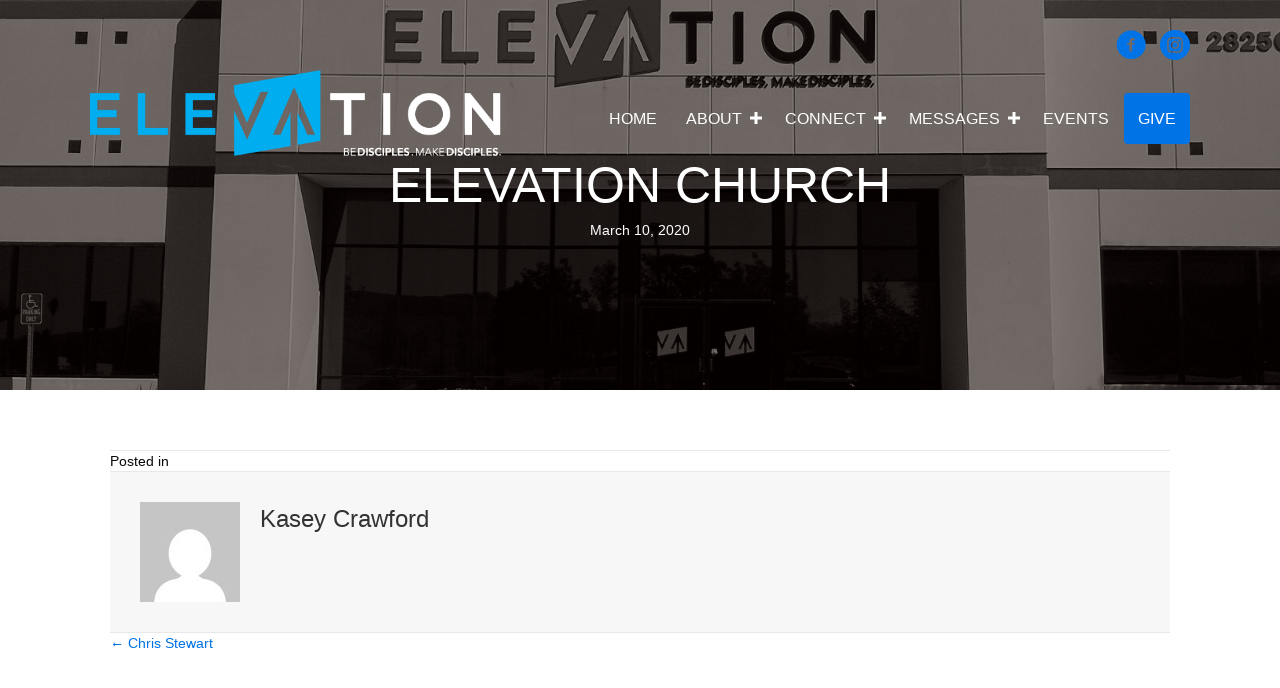

--- FILE ---
content_type: text/html; charset=UTF-8
request_url: https://weareelevation.com/organizer/elevation-church/
body_size: 10134
content:
<!DOCTYPE html>
<html lang="en-US">
<head>
<meta charset="UTF-8" />
<meta name='viewport' content='width=device-width, initial-scale=1.0' />
<meta http-equiv='X-UA-Compatible' content='IE=edge' />
<link rel="profile" href="https://gmpg.org/xfn/11" />
<title>Elevation Church &#8211; Elevation Church</title>
<link rel='stylesheet' id='tribe-events-views-v2-bootstrap-datepicker-styles-css' href='https://weareelevation.com/wp-content/plugins/the-events-calendar/vendor/bootstrap-datepicker/css/bootstrap-datepicker.standalone.min.css?ver=6.15.12.2' media='all' />
<link rel='stylesheet' id='tec-variables-skeleton-css' href='https://weareelevation.com/wp-content/plugins/the-events-calendar/common/build/css/variables-skeleton.css?ver=6.10.0' media='all' />
<link rel='stylesheet' id='tribe-common-skeleton-style-css' href='https://weareelevation.com/wp-content/plugins/the-events-calendar/common/build/css/common-skeleton.css?ver=6.10.0' media='all' />
<link rel='stylesheet' id='tribe-tooltipster-css-css' href='https://weareelevation.com/wp-content/plugins/the-events-calendar/common/vendor/tooltipster/tooltipster.bundle.min.css?ver=6.10.0' media='all' />
<link rel='stylesheet' id='tribe-events-views-v2-skeleton-css' href='https://weareelevation.com/wp-content/plugins/the-events-calendar/build/css/views-skeleton.css?ver=6.15.12.2' media='all' />
<link rel='stylesheet' id='tec-variables-full-css' href='https://weareelevation.com/wp-content/plugins/the-events-calendar/common/build/css/variables-full.css?ver=6.10.0' media='all' />
<link rel='stylesheet' id='tribe-common-full-style-css' href='https://weareelevation.com/wp-content/plugins/the-events-calendar/common/build/css/common-full.css?ver=6.10.0' media='all' />
<link rel='stylesheet' id='tribe-events-views-v2-full-css' href='https://weareelevation.com/wp-content/plugins/the-events-calendar/build/css/views-full.css?ver=6.15.12.2' media='all' />
<link rel='stylesheet' id='tribe-events-views-v2-print-css' href='https://weareelevation.com/wp-content/plugins/the-events-calendar/build/css/views-print.css?ver=6.15.12.2' media='print' />
<meta name='robots' content='max-image-preview:large' />
<link rel="alternate" type="text/calendar" title="Elevation Church &raquo; iCal Feed" href="https://weareelevation.com/events/?ical=1" />
<link rel="alternate" title="oEmbed (JSON)" type="application/json+oembed" href="https://weareelevation.com/wp-json/oembed/1.0/embed?url=https%3A%2F%2Fweareelevation.com%2Forganizer%2Felevation-church%2F" />
<link rel="alternate" title="oEmbed (XML)" type="text/xml+oembed" href="https://weareelevation.com/wp-json/oembed/1.0/embed?url=https%3A%2F%2Fweareelevation.com%2Forganizer%2Felevation-church%2F&#038;format=xml" />
<link rel="preload" href="https://weareelevation.com/wp-content/plugins/bb-plugin/fonts/fontawesome/5.15.4/webfonts/fa-solid-900.woff2" as="font" type="font/woff2" crossorigin="anonymous">
<style id='wp-img-auto-sizes-contain-inline-css'>
img:is([sizes=auto i],[sizes^="auto," i]){contain-intrinsic-size:3000px 1500px}
/*# sourceURL=wp-img-auto-sizes-contain-inline-css */
</style>
<style id='wp-emoji-styles-inline-css'>

	img.wp-smiley, img.emoji {
		display: inline !important;
		border: none !important;
		box-shadow: none !important;
		height: 1em !important;
		width: 1em !important;
		margin: 0 0.07em !important;
		vertical-align: -0.1em !important;
		background: none !important;
		padding: 0 !important;
	}
/*# sourceURL=wp-emoji-styles-inline-css */
</style>
<link rel='stylesheet' id='wp-block-library-css' href='https://weareelevation.com/wp-includes/css/dist/block-library/style.min.css?ver=6.9' media='all' />
<style id='global-styles-inline-css'>
:root{--wp--preset--aspect-ratio--square: 1;--wp--preset--aspect-ratio--4-3: 4/3;--wp--preset--aspect-ratio--3-4: 3/4;--wp--preset--aspect-ratio--3-2: 3/2;--wp--preset--aspect-ratio--2-3: 2/3;--wp--preset--aspect-ratio--16-9: 16/9;--wp--preset--aspect-ratio--9-16: 9/16;--wp--preset--color--black: #000000;--wp--preset--color--cyan-bluish-gray: #abb8c3;--wp--preset--color--white: #ffffff;--wp--preset--color--pale-pink: #f78da7;--wp--preset--color--vivid-red: #cf2e2e;--wp--preset--color--luminous-vivid-orange: #ff6900;--wp--preset--color--luminous-vivid-amber: #fcb900;--wp--preset--color--light-green-cyan: #7bdcb5;--wp--preset--color--vivid-green-cyan: #00d084;--wp--preset--color--pale-cyan-blue: #8ed1fc;--wp--preset--color--vivid-cyan-blue: #0693e3;--wp--preset--color--vivid-purple: #9b51e0;--wp--preset--gradient--vivid-cyan-blue-to-vivid-purple: linear-gradient(135deg,rgb(6,147,227) 0%,rgb(155,81,224) 100%);--wp--preset--gradient--light-green-cyan-to-vivid-green-cyan: linear-gradient(135deg,rgb(122,220,180) 0%,rgb(0,208,130) 100%);--wp--preset--gradient--luminous-vivid-amber-to-luminous-vivid-orange: linear-gradient(135deg,rgb(252,185,0) 0%,rgb(255,105,0) 100%);--wp--preset--gradient--luminous-vivid-orange-to-vivid-red: linear-gradient(135deg,rgb(255,105,0) 0%,rgb(207,46,46) 100%);--wp--preset--gradient--very-light-gray-to-cyan-bluish-gray: linear-gradient(135deg,rgb(238,238,238) 0%,rgb(169,184,195) 100%);--wp--preset--gradient--cool-to-warm-spectrum: linear-gradient(135deg,rgb(74,234,220) 0%,rgb(151,120,209) 20%,rgb(207,42,186) 40%,rgb(238,44,130) 60%,rgb(251,105,98) 80%,rgb(254,248,76) 100%);--wp--preset--gradient--blush-light-purple: linear-gradient(135deg,rgb(255,206,236) 0%,rgb(152,150,240) 100%);--wp--preset--gradient--blush-bordeaux: linear-gradient(135deg,rgb(254,205,165) 0%,rgb(254,45,45) 50%,rgb(107,0,62) 100%);--wp--preset--gradient--luminous-dusk: linear-gradient(135deg,rgb(255,203,112) 0%,rgb(199,81,192) 50%,rgb(65,88,208) 100%);--wp--preset--gradient--pale-ocean: linear-gradient(135deg,rgb(255,245,203) 0%,rgb(182,227,212) 50%,rgb(51,167,181) 100%);--wp--preset--gradient--electric-grass: linear-gradient(135deg,rgb(202,248,128) 0%,rgb(113,206,126) 100%);--wp--preset--gradient--midnight: linear-gradient(135deg,rgb(2,3,129) 0%,rgb(40,116,252) 100%);--wp--preset--font-size--small: 13px;--wp--preset--font-size--medium: 20px;--wp--preset--font-size--large: 36px;--wp--preset--font-size--x-large: 42px;--wp--preset--spacing--20: 0.44rem;--wp--preset--spacing--30: 0.67rem;--wp--preset--spacing--40: 1rem;--wp--preset--spacing--50: 1.5rem;--wp--preset--spacing--60: 2.25rem;--wp--preset--spacing--70: 3.38rem;--wp--preset--spacing--80: 5.06rem;--wp--preset--shadow--natural: 6px 6px 9px rgba(0, 0, 0, 0.2);--wp--preset--shadow--deep: 12px 12px 50px rgba(0, 0, 0, 0.4);--wp--preset--shadow--sharp: 6px 6px 0px rgba(0, 0, 0, 0.2);--wp--preset--shadow--outlined: 6px 6px 0px -3px rgb(255, 255, 255), 6px 6px rgb(0, 0, 0);--wp--preset--shadow--crisp: 6px 6px 0px rgb(0, 0, 0);}:where(.is-layout-flex){gap: 0.5em;}:where(.is-layout-grid){gap: 0.5em;}body .is-layout-flex{display: flex;}.is-layout-flex{flex-wrap: wrap;align-items: center;}.is-layout-flex > :is(*, div){margin: 0;}body .is-layout-grid{display: grid;}.is-layout-grid > :is(*, div){margin: 0;}:where(.wp-block-columns.is-layout-flex){gap: 2em;}:where(.wp-block-columns.is-layout-grid){gap: 2em;}:where(.wp-block-post-template.is-layout-flex){gap: 1.25em;}:where(.wp-block-post-template.is-layout-grid){gap: 1.25em;}.has-black-color{color: var(--wp--preset--color--black) !important;}.has-cyan-bluish-gray-color{color: var(--wp--preset--color--cyan-bluish-gray) !important;}.has-white-color{color: var(--wp--preset--color--white) !important;}.has-pale-pink-color{color: var(--wp--preset--color--pale-pink) !important;}.has-vivid-red-color{color: var(--wp--preset--color--vivid-red) !important;}.has-luminous-vivid-orange-color{color: var(--wp--preset--color--luminous-vivid-orange) !important;}.has-luminous-vivid-amber-color{color: var(--wp--preset--color--luminous-vivid-amber) !important;}.has-light-green-cyan-color{color: var(--wp--preset--color--light-green-cyan) !important;}.has-vivid-green-cyan-color{color: var(--wp--preset--color--vivid-green-cyan) !important;}.has-pale-cyan-blue-color{color: var(--wp--preset--color--pale-cyan-blue) !important;}.has-vivid-cyan-blue-color{color: var(--wp--preset--color--vivid-cyan-blue) !important;}.has-vivid-purple-color{color: var(--wp--preset--color--vivid-purple) !important;}.has-black-background-color{background-color: var(--wp--preset--color--black) !important;}.has-cyan-bluish-gray-background-color{background-color: var(--wp--preset--color--cyan-bluish-gray) !important;}.has-white-background-color{background-color: var(--wp--preset--color--white) !important;}.has-pale-pink-background-color{background-color: var(--wp--preset--color--pale-pink) !important;}.has-vivid-red-background-color{background-color: var(--wp--preset--color--vivid-red) !important;}.has-luminous-vivid-orange-background-color{background-color: var(--wp--preset--color--luminous-vivid-orange) !important;}.has-luminous-vivid-amber-background-color{background-color: var(--wp--preset--color--luminous-vivid-amber) !important;}.has-light-green-cyan-background-color{background-color: var(--wp--preset--color--light-green-cyan) !important;}.has-vivid-green-cyan-background-color{background-color: var(--wp--preset--color--vivid-green-cyan) !important;}.has-pale-cyan-blue-background-color{background-color: var(--wp--preset--color--pale-cyan-blue) !important;}.has-vivid-cyan-blue-background-color{background-color: var(--wp--preset--color--vivid-cyan-blue) !important;}.has-vivid-purple-background-color{background-color: var(--wp--preset--color--vivid-purple) !important;}.has-black-border-color{border-color: var(--wp--preset--color--black) !important;}.has-cyan-bluish-gray-border-color{border-color: var(--wp--preset--color--cyan-bluish-gray) !important;}.has-white-border-color{border-color: var(--wp--preset--color--white) !important;}.has-pale-pink-border-color{border-color: var(--wp--preset--color--pale-pink) !important;}.has-vivid-red-border-color{border-color: var(--wp--preset--color--vivid-red) !important;}.has-luminous-vivid-orange-border-color{border-color: var(--wp--preset--color--luminous-vivid-orange) !important;}.has-luminous-vivid-amber-border-color{border-color: var(--wp--preset--color--luminous-vivid-amber) !important;}.has-light-green-cyan-border-color{border-color: var(--wp--preset--color--light-green-cyan) !important;}.has-vivid-green-cyan-border-color{border-color: var(--wp--preset--color--vivid-green-cyan) !important;}.has-pale-cyan-blue-border-color{border-color: var(--wp--preset--color--pale-cyan-blue) !important;}.has-vivid-cyan-blue-border-color{border-color: var(--wp--preset--color--vivid-cyan-blue) !important;}.has-vivid-purple-border-color{border-color: var(--wp--preset--color--vivid-purple) !important;}.has-vivid-cyan-blue-to-vivid-purple-gradient-background{background: var(--wp--preset--gradient--vivid-cyan-blue-to-vivid-purple) !important;}.has-light-green-cyan-to-vivid-green-cyan-gradient-background{background: var(--wp--preset--gradient--light-green-cyan-to-vivid-green-cyan) !important;}.has-luminous-vivid-amber-to-luminous-vivid-orange-gradient-background{background: var(--wp--preset--gradient--luminous-vivid-amber-to-luminous-vivid-orange) !important;}.has-luminous-vivid-orange-to-vivid-red-gradient-background{background: var(--wp--preset--gradient--luminous-vivid-orange-to-vivid-red) !important;}.has-very-light-gray-to-cyan-bluish-gray-gradient-background{background: var(--wp--preset--gradient--very-light-gray-to-cyan-bluish-gray) !important;}.has-cool-to-warm-spectrum-gradient-background{background: var(--wp--preset--gradient--cool-to-warm-spectrum) !important;}.has-blush-light-purple-gradient-background{background: var(--wp--preset--gradient--blush-light-purple) !important;}.has-blush-bordeaux-gradient-background{background: var(--wp--preset--gradient--blush-bordeaux) !important;}.has-luminous-dusk-gradient-background{background: var(--wp--preset--gradient--luminous-dusk) !important;}.has-pale-ocean-gradient-background{background: var(--wp--preset--gradient--pale-ocean) !important;}.has-electric-grass-gradient-background{background: var(--wp--preset--gradient--electric-grass) !important;}.has-midnight-gradient-background{background: var(--wp--preset--gradient--midnight) !important;}.has-small-font-size{font-size: var(--wp--preset--font-size--small) !important;}.has-medium-font-size{font-size: var(--wp--preset--font-size--medium) !important;}.has-large-font-size{font-size: var(--wp--preset--font-size--large) !important;}.has-x-large-font-size{font-size: var(--wp--preset--font-size--x-large) !important;}
/*# sourceURL=global-styles-inline-css */
</style>

<style id='classic-theme-styles-inline-css'>
/*! This file is auto-generated */
.wp-block-button__link{color:#fff;background-color:#32373c;border-radius:9999px;box-shadow:none;text-decoration:none;padding:calc(.667em + 2px) calc(1.333em + 2px);font-size:1.125em}.wp-block-file__button{background:#32373c;color:#fff;text-decoration:none}
/*# sourceURL=/wp-includes/css/classic-themes.min.css */
</style>
<link rel='stylesheet' id='ultimate-icons-css' href='https://weareelevation.com/wp-content/uploads/bb-plugin/icons/ultimate-icons/style.css?ver=2.9.1.1' media='all' />
<link rel='stylesheet' id='font-awesome-5-css' href='https://weareelevation.com/wp-content/plugins/bb-plugin/fonts/fontawesome/5.15.4/css/all.min.css?ver=2.9.1.1' media='all' />
<link rel='stylesheet' id='fl-builder-layout-bundle-e04fb0756c3f3c87f9e9369cbc8ef5d0-css' href='https://weareelevation.com/wp-content/uploads/bb-plugin/cache/e04fb0756c3f3c87f9e9369cbc8ef5d0-layout-bundle.css?ver=2.9.1.1-1.4.11.2' media='all' />
<link rel='stylesheet' id='jquery-magnificpopup-css' href='https://weareelevation.com/wp-content/plugins/bb-plugin/css/jquery.magnificpopup.css?ver=2.9.1.1' media='all' />
<link rel='stylesheet' id='base-css' href='https://weareelevation.com/wp-content/themes/bb-theme/css/base.min.css?ver=1.7.14' media='all' />
<link rel='stylesheet' id='fl-automator-skin-css' href='https://weareelevation.com/wp-content/uploads/bb-theme/skin-689a70e576821.css?ver=1.7.14' media='all' />
<link rel='stylesheet' id='fl-child-theme-css' href='https://weareelevation.com/wp-content/themes/elevation-child/style.css?ver=6.9' media='all' />
<link rel='stylesheet' id='pp-animate-css' href='https://weareelevation.com/wp-content/plugins/bbpowerpack/assets/css/animate.min.css?ver=3.5.1' media='all' />
<script src="https://weareelevation.com/wp-includes/js/jquery/jquery.min.js?ver=3.7.1" id="jquery-core-js"></script>
<script src="https://weareelevation.com/wp-includes/js/jquery/jquery-migrate.min.js?ver=3.4.1" id="jquery-migrate-js"></script>
<script src="https://weareelevation.com/wp-content/plugins/the-events-calendar/common/build/js/tribe-common.js?ver=9c44e11f3503a33e9540" id="tribe-common-js"></script>
<script src="https://weareelevation.com/wp-content/plugins/the-events-calendar/build/js/views/breakpoints.js?ver=4208de2df2852e0b91ec" id="tribe-events-views-v2-breakpoints-js"></script>
<link rel="https://api.w.org/" href="https://weareelevation.com/wp-json/" /><link rel="alternate" title="JSON" type="application/json" href="https://weareelevation.com/wp-json/wp/v2/tribe_organizer/2244" /><link rel="EditURI" type="application/rsd+xml" title="RSD" href="https://weareelevation.com/xmlrpc.php?rsd" />
<meta name="generator" content="WordPress 6.9" />
<link rel="canonical" href="https://weareelevation.com/organizer/elevation-church/" />
<link rel='shortlink' href='https://weareelevation.com/?p=2244' />
		<script>
			var bb_powerpack = {
				version: '2.40.1.5',
				getAjaxUrl: function() { return atob( 'aHR0cHM6Ly93ZWFyZWVsZXZhdGlvbi5jb20vd3AtYWRtaW4vYWRtaW4tYWpheC5waHA=' ); },
				callback: function() {},
				post_id: 2244,
				search_term: '',
				current_page: 'https://weareelevation.com/organizer/elevation-church/',
				conditionals: {
					is_front_page: false,
					is_home: false,
					is_archive: false,
					is_tax: false,
										is_author: false,
					current_author: false,
					is_search: false,
									}
			};
		</script>
		            <script type="text/javascript"><!--
                                function powerpress_pinw(pinw_url){window.open(pinw_url, 'PowerPressPlayer','toolbar=0,status=0,resizable=1,width=460,height=320');	return false;}
                //-->

                // tabnab protection
                window.addEventListener('load', function () {
                    // make all links have rel="noopener noreferrer"
                    document.querySelectorAll('a[target="_blank"]').forEach(link => {
                        link.setAttribute('rel', 'noopener noreferrer');
                    });
                });
            </script>
            <meta name="tec-api-version" content="v1"><meta name="tec-api-origin" content="https://weareelevation.com"><link rel="alternate" href="https://weareelevation.com/wp-json/tribe/events/v1/" /><link rel="icon" href="https://weareelevation.com/wp-content/uploads/2019/11/Mark-Over-Transparent-150x150.png" sizes="32x32" />
<link rel="icon" href="https://weareelevation.com/wp-content/uploads/2019/11/Mark-Over-Transparent-300x300.png" sizes="192x192" />
<link rel="apple-touch-icon" href="https://weareelevation.com/wp-content/uploads/2019/11/Mark-Over-Transparent-300x300.png" />
<meta name="msapplication-TileImage" content="https://weareelevation.com/wp-content/uploads/2019/11/Mark-Over-Transparent-300x300.png" />
		<style id="wp-custom-css">
			.fl-post-info-author{
	display:none;
}
.fl-post-info-sep{
	display:none;
}		</style>
		</head>
<body class="wp-singular tribe_organizer-template-default single single-tribe_organizer postid-2244 wp-theme-bb-theme wp-child-theme-elevation-child fl-builder-2-9-1-1 fl-themer-1-4-11-2 fl-theme-1-7-14 fl-no-js tribe-no-js page-template-elevation-child fl-theme-builder-singular fl-theme-builder-singular-blog-default fl-framework-base fl-preset-default fl-full-width fl-search-active" itemscope="itemscope" itemtype="https://schema.org/WebPage">
<a aria-label="Skip to content" class="fl-screen-reader-text" href="#fl-main-content">Skip to content</a><div class="fl-page">
		<div id="fl-main-content" class="fl-page-content" itemprop="mainContentOfPage" role="main">

		<div class="fl-builder-content fl-builder-content-1219 fl-builder-global-templates-locked tribe-events-organizer" data-post-id="1219" id="tribe-events-content"><div id="main-menu-nav-wrapper" class="fl-row fl-row-full-width fl-row-bg-color fl-node-5dcfb2aa66d7a fl-row-default-height fl-row-align-center" data-node="5dcfb2aa66d7a">
	<div class="fl-row-content-wrap">
						<div class="fl-row-content fl-row-fixed-width fl-node-content">
		
<div class="fl-col-group fl-node-2qingum79etz" data-node="2qingum79etz">
			<div class="fl-col fl-node-l34ungaw5itm fl-col-bg-color" data-node="l34ungaw5itm">
	<div class="fl-col-content fl-node-content"><div class="fl-module fl-module-icon-group fl-node-a5l4uecry0mw fl-visible-desktop fl-visible-large fl-visible-medium" data-node="a5l4uecry0mw">
	<div class="fl-module-content fl-node-content">
		<div class="fl-icon-group">
	<span class="fl-icon">
								<a href="https://www.facebook.com/weareelevation/" target="_blank" rel="noopener" >
							<i class="ua-icon ua-icon-facebook-with-circle" aria-hidden="true"></i>
				<span class="sr-only">Facebook</span>
						</a>
			</span>
		<span class="fl-icon">
								<a href="https://www.instagram.com/elevationchurchmenifee/?hl=en" target="_blank" rel="noopener" >
							<i class="ua-icon ua-icon-instagram-with-circle" aria-hidden="true"></i>
				<span class="sr-only">Instagram</span>
						</a>
			</span>
	</div>
	</div>
</div>
</div>
</div>
	</div>

<div class="fl-col-group fl-node-5dcfac66bb120 fl-col-group-equal-height fl-col-group-align-center fl-col-group-custom-width" data-node="5dcfac66bb120">
			<div class="fl-col fl-node-5dcfd267778b7 fl-col-bg-color fl-col-small fl-visible-desktop fl-visible-large fl-visible-medium" data-node="5dcfd267778b7">
	<div class="fl-col-content fl-node-content"><div id="nav-logo" class="fl-module fl-module-photo fl-node-5dcfd26776666" data-node="5dcfd26776666">
	<div class="fl-module-content fl-node-content">
		<div class="fl-photo fl-photo-align-center" itemscope itemtype="https://schema.org/ImageObject">
	<div class="fl-photo-content fl-photo-img-png">
				<a href="/" target="_self" itemprop="url">
				<img loading="lazy" decoding="async" class="fl-photo-img wp-image-303 size-full" src="https://weareelevation.com/wp-content/uploads/2019/11/Logo-over-Transparent.png" alt="Logo over Transparent" itemprop="image" height="128" width="608" title="Logo over Transparent" srcset="https://weareelevation.com/wp-content/uploads/2019/11/Logo-over-Transparent.png 608w, https://weareelevation.com/wp-content/uploads/2019/11/Logo-over-Transparent-300x63.png 300w" sizes="auto, (max-width: 608px) 100vw, 608px" />
				</a>
					</div>
	</div>
	</div>
</div>
</div>
</div>
			<div class="fl-col fl-node-5dd0113f72f70 fl-col-bg-color fl-col-small fl-col-small-custom-width fl-visible-mobile" data-node="5dd0113f72f70">
	<div class="fl-col-content fl-node-content"><div id="nav-logo" class="fl-module fl-module-photo fl-node-5dd0113f735d0" data-node="5dd0113f735d0">
	<div class="fl-module-content fl-node-content">
		<div class="fl-photo fl-photo-align-center" itemscope itemtype="https://schema.org/ImageObject">
	<div class="fl-photo-content fl-photo-img-png">
				<img loading="lazy" decoding="async" class="fl-photo-img wp-image-299 size-medium" src="https://weareelevation.com/wp-content/uploads/2019/11/Logo-for-Google-300x63.png" alt="Logo for Google" itemprop="image" height="63" width="300" title="Logo for Google" srcset="https://weareelevation.com/wp-content/uploads/2019/11/Logo-for-Google-300x63.png 300w, https://weareelevation.com/wp-content/uploads/2019/11/Logo-for-Google.png 608w" sizes="auto, (max-width: 300px) 100vw, 300px" />
					</div>
	</div>
	</div>
</div>
</div>
</div>
			<div class="fl-col fl-node-5dcfac66bb348 fl-col-bg-color fl-col-small-custom-width" data-node="5dcfac66bb348">
	<div class="fl-col-content fl-node-content"><div class="fl-module fl-module-menu fl-node-5dcfac907af49" data-node="5dcfac907af49">
	<div class="fl-module-content fl-node-content">
		<div class="fl-menu fl-menu-responsive-toggle-mobile fl-menu-responsive-flyout-overlay fl-flyout-left">
	<button class="fl-menu-mobile-toggle hamburger" aria-label="Menu"><span class="fl-menu-icon svg-container"><svg version="1.1" class="hamburger-menu" xmlns="http://www.w3.org/2000/svg" xmlns:xlink="http://www.w3.org/1999/xlink" viewBox="0 0 512 512">
<rect class="fl-hamburger-menu-top" width="512" height="102"/>
<rect class="fl-hamburger-menu-middle" y="205" width="512" height="102"/>
<rect class="fl-hamburger-menu-bottom" y="410" width="512" height="102"/>
</svg>
</span></button>	<div class="fl-clear"></div>
	<nav aria-label="Menu" itemscope="itemscope" itemtype="https://schema.org/SiteNavigationElement"><ul id="menu-main" class="menu fl-menu-horizontal fl-toggle-plus"><li id="menu-item-214" class="menu-item menu-item-type-post_type menu-item-object-page menu-item-home"><a href="https://weareelevation.com/">Home</a></li><li id="menu-item-215" class="menu-item menu-item-type-custom menu-item-object-custom menu-item-has-children fl-has-submenu"><div class="fl-has-submenu-container"><a href="#">About</a><span class="fl-menu-toggle"></span></div><ul class="sub-menu">	<li id="menu-item-241" class="menu-item menu-item-type-post_type menu-item-object-page"><a href="https://weareelevation.com/vision/">Our Vision</a></li>	<li id="menu-item-244" class="menu-item menu-item-type-post_type menu-item-object-page"><a href="https://weareelevation.com/about/">Our Story</a></li>	<li id="menu-item-1514" class="menu-item menu-item-type-post_type menu-item-object-page"><a href="https://weareelevation.com/leadership/">Meet the Family</a></li>	<li id="menu-item-242" class="menu-item menu-item-type-post_type menu-item-object-page"><a href="https://weareelevation.com/belief/">Our Belief</a></li>	<li id="menu-item-243" class="menu-item menu-item-type-post_type menu-item-object-page"><a href="https://weareelevation.com/testimonies/">More Stories</a></li></ul></li><li id="menu-item-216" class="menu-item menu-item-type-custom menu-item-object-custom menu-item-has-children fl-has-submenu"><div class="fl-has-submenu-container"><a href="#">Connect</a><span class="fl-menu-toggle"></span></div><ul class="sub-menu">	<li id="menu-item-1572" class="menu-item menu-item-type-post_type menu-item-object-page"><a href="https://weareelevation.com/im-new/">I&#8217;m New</a></li>	<li id="menu-item-246" class="menu-item menu-item-type-post_type menu-item-object-page"><a href="https://weareelevation.com/adults/">Adults</a></li>	<li id="menu-item-247" class="menu-item menu-item-type-post_type menu-item-object-page"><a href="https://weareelevation.com/young-adults/">Youth</a></li>	<li id="menu-item-222" class="menu-item menu-item-type-post_type menu-item-object-page"><a href="https://weareelevation.com/children/">Children</a></li>	<li id="menu-item-245" class="menu-item menu-item-type-post_type menu-item-object-page"><a href="https://weareelevation.com/contact/">Contact Us</a></li></ul></li><li id="menu-item-1582" class="menu-item menu-item-type-custom menu-item-object-custom menu-item-has-children fl-has-submenu"><div class="fl-has-submenu-container"><a href="#">Messages</a><span class="fl-menu-toggle"></span></div><ul class="sub-menu">	<li id="menu-item-1547" class="menu-item menu-item-type-taxonomy menu-item-object-category"><a href="https://weareelevation.com/category/video/">Video</a></li>	<li id="menu-item-6353" class="menu-item menu-item-type-taxonomy menu-item-object-category"><a href="https://weareelevation.com/category/in-couragements/">IN-Couragements</a></li>	<li id="menu-item-1546" class="menu-item menu-item-type-taxonomy menu-item-object-category"><a href="https://weareelevation.com/category/podcast/">Podcast (Just Audio)</a></li>	<li id="menu-item-2401" class="menu-item menu-item-type-taxonomy menu-item-object-category"><a href="https://weareelevation.com/category/devotionals/">Daily Devotionals</a></li></ul></li><li id="menu-item-264" class="menu-item menu-item-type-post_type_archive menu-item-object-tribe_events"><a href="https://weareelevation.com/events/">Events</a></li><li id="menu-item-1447" class="menu-item menu-item-type-post_type menu-item-object-page"><a href="https://weareelevation.com/give/">Give</a></li></ul></nav></div>
	</div>
</div>
</div>
</div>
	</div>
		</div>
	</div>
</div>
<div class="fl-row fl-row-full-width fl-row-bg-photo fl-node-5dce2536e04ad fl-row-default-height fl-row-align-center fl-row-bg-overlay" data-node="5dce2536e04ad">
	<div class="fl-row-content-wrap">
						<div class="fl-row-content fl-row-fixed-width fl-node-content">
		
<div class="fl-col-group fl-node-5dce2536e04b0" data-node="5dce2536e04b0">
			<div class="fl-col fl-node-5dce2536e04b3 fl-col-bg-color" data-node="5dce2536e04b3">
	<div class="fl-col-content fl-node-content"><div class="fl-module fl-module-heading fl-node-5dce2536e0492" data-node="5dce2536e0492">
	<div class="fl-module-content fl-node-content">
		<h1 class="fl-heading">
		<span class="fl-heading-text">Elevation Church</span>
	</h1>
	</div>
</div>
<div class="fl-module fl-module-fl-post-info fl-node-5dce2536e0498" data-node="5dce2536e0498">
	<div class="fl-module-content fl-node-content">
		<span class="fl-post-info-date">March 10, 2020</span><span class="fl-post-info-sep">/</span><span class="fl-post-info-author"><a href="https://weareelevation.com/author/kaseycrawford/">Kasey Crawford</a></span>	</div>
</div>
</div>
</div>
	</div>
		</div>
	</div>
</div>
<div class="fl-row fl-row-fixed-width fl-row-bg-none fl-node-5dce2536e047f fl-row-default-height fl-row-align-center" data-node="5dce2536e047f">
	<div class="fl-row-content-wrap">
						<div class="fl-row-content fl-row-fixed-width fl-node-content">
		
<div class="fl-col-group fl-node-5dce2536e0488" data-node="5dce2536e0488">
			<div class="fl-col fl-node-5dce2536e048c fl-col-bg-color" data-node="5dce2536e048c">
	<div class="fl-col-content fl-node-content"><div class="fl-module fl-module-fl-post-content fl-node-5dce2536e0490" data-node="5dce2536e0490">
	<div class="fl-module-content fl-node-content">
			</div>
</div>
<div class="fl-module fl-module-separator fl-node-5dce2536e049e" data-node="5dce2536e049e">
	<div class="fl-module-content fl-node-content">
		<div class="fl-separator"></div>
	</div>
</div>
<div class="fl-module fl-module-html fl-node-5dce2536e04aa" data-node="5dce2536e04aa">
	<div class="fl-module-content fl-node-content">
		<div class="fl-html">
	Posted in </div>
	</div>
</div>
<div class="fl-module fl-module-separator fl-node-5dce2536e04a7" data-node="5dce2536e04a7">
	<div class="fl-module-content fl-node-content">
		<div class="fl-separator"></div>
	</div>
</div>
<div class="fl-module fl-module-fl-author-bio fl-node-5dce2536e04a1" data-node="5dce2536e04a1">
	<div class="fl-module-content fl-node-content">
		<div class="fl-author-bio-thumb">
	<img alt='' src='https://secure.gravatar.com/avatar/ae5c3370816d07dbb9f8297e13bfea9024f5638d897105574f66ecf209e5ca9e?s=100&#038;d=mm&#038;r=g' srcset='https://secure.gravatar.com/avatar/ae5c3370816d07dbb9f8297e13bfea9024f5638d897105574f66ecf209e5ca9e?s=200&#038;d=mm&#038;r=g 2x' class='avatar avatar-100 photo' height='100' width='100' loading='lazy' decoding='async'/></div>
<div class="fl-author-bio-content">
	<h3 class="fl-author-bio-name">Kasey Crawford</h3>
	<div class="fl-author-bio-text"></div>
</div>
	</div>
</div>
<div class="fl-module fl-module-separator fl-node-5dce2536e049b" data-node="5dce2536e049b">
	<div class="fl-module-content fl-node-content">
		<div class="fl-separator"></div>
	</div>
</div>
<div class="fl-module fl-module-fl-post-navigation fl-node-5dce2536e04a4" data-node="5dce2536e04a4">
	<div class="fl-module-content fl-node-content">
		
	<nav class="navigation post-navigation" aria-label="Posts">
		<h2 class="screen-reader-text">Posts navigation</h2>
		<div class="nav-links"><div class="nav-previous"><a href="https://weareelevation.com/organizer/chris-stewart/" rel="prev">&larr; Chris Stewart</a></div></div>
	</nav>	</div>
</div>
</div>
</div>
	</div>
		</div>
	</div>
</div>
<div class="fl-row fl-row-full-width fl-row-bg-color fl-node-5dcfe64ec7a53 fl-row-default-height fl-row-align-center" data-node="5dcfe64ec7a53">
	<div class="fl-row-content-wrap">
						<div class="fl-row-content fl-row-fixed-width fl-node-content">
		
<div class="fl-col-group fl-node-5dcfd176c74ba fl-col-group-equal-height fl-col-group-align-top" data-node="5dcfd176c74ba">
			<div class="fl-col fl-node-5dcfd176c74c1 fl-col-bg-color fl-col-small" data-node="5dcfd176c74c1">
	<div class="fl-col-content fl-node-content"><div class="fl-module fl-module-photo fl-node-5dcfd176c74c8" data-node="5dcfd176c74c8">
	<div class="fl-module-content fl-node-content">
		<div class="fl-photo fl-photo-align-center" itemscope itemtype="https://schema.org/ImageObject">
	<div class="fl-photo-content fl-photo-img-png">
				<img loading="lazy" decoding="async" class="fl-photo-img wp-image-303 size-full" src="https://weareelevation.com/wp-content/uploads/2019/11/Logo-over-Transparent.png" alt="Logo over Transparent" itemprop="image" height="128" width="608" title="Logo over Transparent" srcset="https://weareelevation.com/wp-content/uploads/2019/11/Logo-over-Transparent.png 608w, https://weareelevation.com/wp-content/uploads/2019/11/Logo-over-Transparent-300x63.png 300w" sizes="auto, (max-width: 608px) 100vw, 608px" />
					</div>
	</div>
	</div>
</div>
<div class="fl-module fl-module-rich-text fl-node-5dcfd176c74cb" data-node="5dcfd176c74cb">
	<div class="fl-module-content fl-node-content">
		<div class="fl-rich-text">
	<p><span style="font-size: 14px; color: #ffffff;">28250 Bradley Rd</span></p>
<p><span style="font-size: 14px; color: #ffffff;"> Menifee, CA 92586</span></p>
</div>
	</div>
</div>
</div>
</div>
			<div class="fl-col fl-node-5dcfd176c74c4 fl-col-bg-color fl-col-small" data-node="5dcfd176c74c4">
	<div class="fl-col-content fl-node-content"><div class="fl-module fl-module-widget fl-node-5e795e4591445" data-node="5e795e4591445">
	<div class="fl-module-content fl-node-content">
		<div class="fl-widget">
<div class="widget widget_search"><form aria-label="Search" method="get" role="search" action="https://weareelevation.com/" title="Type and press Enter to search.">
	<input aria-label="Search" type="search" class="fl-search-input form-control" name="s" placeholder="Search"  value="" onfocus="if (this.value === 'Search') { this.value = ''; }" onblur="if (this.value === '') this.value='Search';" />
</form>
</div></div>
	</div>
</div>
<div class="fl-module fl-module-menu fl-node-5dcfd176c74cd" data-node="5dcfd176c74cd">
	<div class="fl-module-content fl-node-content">
		<div class="fl-menu fl-menu-accordion-collapse">
		<div class="fl-clear"></div>
	<nav aria-label="Menu" itemscope="itemscope" itemtype="https://schema.org/SiteNavigationElement"><ul id="menu-main-1" class="menu fl-menu-accordion fl-toggle-plus"><li id="menu-item-214" class="menu-item menu-item-type-post_type menu-item-object-page menu-item-home"><a href="https://weareelevation.com/">Home</a></li><li id="menu-item-215" class="menu-item menu-item-type-custom menu-item-object-custom menu-item-has-children fl-has-submenu"><div class="fl-has-submenu-container"><a href="#">About</a><span class="fl-menu-toggle"></span></div><ul class="sub-menu">	<li id="menu-item-241" class="menu-item menu-item-type-post_type menu-item-object-page"><a href="https://weareelevation.com/vision/">Our Vision</a></li>	<li id="menu-item-244" class="menu-item menu-item-type-post_type menu-item-object-page"><a href="https://weareelevation.com/about/">Our Story</a></li>	<li id="menu-item-1514" class="menu-item menu-item-type-post_type menu-item-object-page"><a href="https://weareelevation.com/leadership/">Meet the Family</a></li>	<li id="menu-item-242" class="menu-item menu-item-type-post_type menu-item-object-page"><a href="https://weareelevation.com/belief/">Our Belief</a></li>	<li id="menu-item-243" class="menu-item menu-item-type-post_type menu-item-object-page"><a href="https://weareelevation.com/testimonies/">More Stories</a></li></ul></li><li id="menu-item-216" class="menu-item menu-item-type-custom menu-item-object-custom menu-item-has-children fl-has-submenu"><div class="fl-has-submenu-container"><a href="#">Connect</a><span class="fl-menu-toggle"></span></div><ul class="sub-menu">	<li id="menu-item-1572" class="menu-item menu-item-type-post_type menu-item-object-page"><a href="https://weareelevation.com/im-new/">I&#8217;m New</a></li>	<li id="menu-item-246" class="menu-item menu-item-type-post_type menu-item-object-page"><a href="https://weareelevation.com/adults/">Adults</a></li>	<li id="menu-item-247" class="menu-item menu-item-type-post_type menu-item-object-page"><a href="https://weareelevation.com/young-adults/">Youth</a></li>	<li id="menu-item-222" class="menu-item menu-item-type-post_type menu-item-object-page"><a href="https://weareelevation.com/children/">Children</a></li>	<li id="menu-item-245" class="menu-item menu-item-type-post_type menu-item-object-page"><a href="https://weareelevation.com/contact/">Contact Us</a></li></ul></li><li id="menu-item-1582" class="menu-item menu-item-type-custom menu-item-object-custom menu-item-has-children fl-has-submenu"><div class="fl-has-submenu-container"><a href="#">Messages</a><span class="fl-menu-toggle"></span></div><ul class="sub-menu">	<li id="menu-item-1547" class="menu-item menu-item-type-taxonomy menu-item-object-category"><a href="https://weareelevation.com/category/video/">Video</a></li>	<li id="menu-item-6353" class="menu-item menu-item-type-taxonomy menu-item-object-category"><a href="https://weareelevation.com/category/in-couragements/">IN-Couragements</a></li>	<li id="menu-item-1546" class="menu-item menu-item-type-taxonomy menu-item-object-category"><a href="https://weareelevation.com/category/podcast/">Podcast (Just Audio)</a></li>	<li id="menu-item-2401" class="menu-item menu-item-type-taxonomy menu-item-object-category"><a href="https://weareelevation.com/category/devotionals/">Daily Devotionals</a></li></ul></li><li id="menu-item-264" class="menu-item menu-item-type-post_type_archive menu-item-object-tribe_events"><a href="https://weareelevation.com/events/">Events</a></li><li id="menu-item-1447" class="menu-item menu-item-type-post_type menu-item-object-page"><a href="https://weareelevation.com/give/">Give</a></li></ul></nav></div>
	</div>
</div>
</div>
</div>
			<div class="fl-col fl-node-5dcfd176c74c6 fl-col-bg-color fl-col-small" data-node="5dcfd176c74c6">
	<div class="fl-col-content fl-node-content"><div class="fl-module fl-module-map fl-node-5dcfd176c74cf" data-node="5dcfd176c74cf">
	<div class="fl-module-content fl-node-content">
		<div class="fl-map">
	<iframe src="https://www.google.com/maps/embed/v1/place?q=Elevation+Church%0A28250+Bradley+Rd%0ASun+City%2C+CA+92586&key=AIzaSyD09zQ9PNDNNy9TadMuzRV_UsPUoWKntt8" aria-hidden="true" title="Elevation Church"></iframe></div>
	</div>
</div>
</div>
</div>
	</div>

<div class="fl-col-group fl-node-5dcfd176c74bf" data-node="5dcfd176c74bf">
			<div class="fl-col fl-node-5dcfd176c74d2 fl-col-bg-color" data-node="5dcfd176c74d2">
	<div class="fl-col-content fl-node-content"><div class="fl-module fl-module-separator fl-node-5dcfd176c74d4" data-node="5dcfd176c74d4">
	<div class="fl-module-content fl-node-content">
		<div class="fl-separator"></div>
	</div>
</div>
<div class="fl-module fl-module-rich-text fl-node-5dcfd176c74d6" data-node="5dcfd176c74d6">
	<div class="fl-module-content fl-node-content">
		<div class="fl-rich-text">
	<p style="text-align: center;">Ⓒ 2026 Elevation Church.</p>
</div>
	</div>
</div>
</div>
</div>
	</div>
		</div>
	</div>
</div>
</div><div class="tribe-events-after-html"></div>
<!--
This calendar is powered by The Events Calendar.
http://evnt.is/18wn
-->

	</div><!-- .fl-page-content -->
		</div><!-- .fl-page -->
<script type="speculationrules">
{"prefetch":[{"source":"document","where":{"and":[{"href_matches":"/*"},{"not":{"href_matches":["/wp-*.php","/wp-admin/*","/wp-content/uploads/*","/wp-content/*","/wp-content/plugins/*","/wp-content/themes/elevation-child/*","/wp-content/themes/bb-theme/*","/*\\?(.+)"]}},{"not":{"selector_matches":"a[rel~=\"nofollow\"]"}},{"not":{"selector_matches":".no-prefetch, .no-prefetch a"}}]},"eagerness":"conservative"}]}
</script>
		<script>
		( function ( body ) {
			'use strict';
			body.className = body.className.replace( /\btribe-no-js\b/, 'tribe-js' );
		} )( document.body );
		</script>
		<script> /* <![CDATA[ */var tribe_l10n_datatables = {"aria":{"sort_ascending":": activate to sort column ascending","sort_descending":": activate to sort column descending"},"length_menu":"Show _MENU_ entries","empty_table":"No data available in table","info":"Showing _START_ to _END_ of _TOTAL_ entries","info_empty":"Showing 0 to 0 of 0 entries","info_filtered":"(filtered from _MAX_ total entries)","zero_records":"No matching records found","search":"Search:","all_selected_text":"All items on this page were selected. ","select_all_link":"Select all pages","clear_selection":"Clear Selection.","pagination":{"all":"All","next":"Next","previous":"Previous"},"select":{"rows":{"0":"","_":": Selected %d rows","1":": Selected 1 row"}},"datepicker":{"dayNames":["Sunday","Monday","Tuesday","Wednesday","Thursday","Friday","Saturday"],"dayNamesShort":["Sun","Mon","Tue","Wed","Thu","Fri","Sat"],"dayNamesMin":["S","M","T","W","T","F","S"],"monthNames":["January","February","March","April","May","June","July","August","September","October","November","December"],"monthNamesShort":["January","February","March","April","May","June","July","August","September","October","November","December"],"monthNamesMin":["Jan","Feb","Mar","Apr","May","Jun","Jul","Aug","Sep","Oct","Nov","Dec"],"nextText":"Next","prevText":"Prev","currentText":"Today","closeText":"Done","today":"Today","clear":"Clear"}};/* ]]> */ </script><script src="https://weareelevation.com/wp-content/plugins/the-events-calendar/vendor/bootstrap-datepicker/js/bootstrap-datepicker.min.js?ver=6.15.12.2" id="tribe-events-views-v2-bootstrap-datepicker-js"></script>
<script src="https://weareelevation.com/wp-content/plugins/the-events-calendar/build/js/views/viewport.js?ver=3e90f3ec254086a30629" id="tribe-events-views-v2-viewport-js"></script>
<script src="https://weareelevation.com/wp-content/plugins/the-events-calendar/build/js/views/accordion.js?ver=b0cf88d89b3e05e7d2ef" id="tribe-events-views-v2-accordion-js"></script>
<script src="https://weareelevation.com/wp-content/plugins/the-events-calendar/build/js/views/view-selector.js?ver=a8aa8890141fbcc3162a" id="tribe-events-views-v2-view-selector-js"></script>
<script src="https://weareelevation.com/wp-content/plugins/the-events-calendar/build/js/views/ical-links.js?ver=0dadaa0667a03645aee4" id="tribe-events-views-v2-ical-links-js"></script>
<script src="https://weareelevation.com/wp-content/plugins/the-events-calendar/build/js/views/navigation-scroll.js?ver=eba0057e0fd877f08e9d" id="tribe-events-views-v2-navigation-scroll-js"></script>
<script src="https://weareelevation.com/wp-content/plugins/the-events-calendar/build/js/views/multiday-events.js?ver=780fd76b5b819e3a6ece" id="tribe-events-views-v2-multiday-events-js"></script>
<script src="https://weareelevation.com/wp-content/plugins/the-events-calendar/build/js/views/month-mobile-events.js?ver=cee03bfee0063abbd5b8" id="tribe-events-views-v2-month-mobile-events-js"></script>
<script src="https://weareelevation.com/wp-content/plugins/the-events-calendar/build/js/views/month-grid.js?ver=b5773d96c9ff699a45dd" id="tribe-events-views-v2-month-grid-js"></script>
<script src="https://weareelevation.com/wp-content/plugins/the-events-calendar/common/vendor/tooltipster/tooltipster.bundle.min.js?ver=6.10.0" id="tribe-tooltipster-js"></script>
<script src="https://weareelevation.com/wp-content/plugins/the-events-calendar/build/js/views/tooltip.js?ver=82f9d4de83ed0352be8e" id="tribe-events-views-v2-tooltip-js"></script>
<script src="https://weareelevation.com/wp-content/plugins/the-events-calendar/build/js/views/events-bar.js?ver=3825b4a45b5c6f3f04b9" id="tribe-events-views-v2-events-bar-js"></script>
<script src="https://weareelevation.com/wp-content/plugins/the-events-calendar/build/js/views/events-bar-inputs.js?ver=e3710df171bb081761bd" id="tribe-events-views-v2-events-bar-inputs-js"></script>
<script src="https://weareelevation.com/wp-content/plugins/the-events-calendar/build/js/views/datepicker.js?ver=4fd11aac95dc95d3b90a" id="tribe-events-views-v2-datepicker-js"></script>
<script src="https://weareelevation.com/wp-content/plugins/the-events-calendar/common/build/js/user-agent.js?ver=da75d0bdea6dde3898df" id="tec-user-agent-js"></script>
<script src="https://weareelevation.com/wp-content/plugins/bb-plugin/js/jquery.fitvids.min.js?ver=1.2" id="jquery-fitvids-js"></script>
<script src="https://weareelevation.com/wp-content/uploads/bb-plugin/cache/867f8d20433c6d53ff0fd2a109b49f4f-layout-bundle.js?ver=2.9.1.1-1.4.11.2" id="fl-builder-layout-bundle-867f8d20433c6d53ff0fd2a109b49f4f-js"></script>
<script src="https://weareelevation.com/wp-content/plugins/bb-plugin/js/jquery.ba-throttle-debounce.min.js?ver=2.9.1.1" id="jquery-throttle-js"></script>
<script src="https://weareelevation.com/wp-content/plugins/bb-plugin/js/jquery.imagesloaded.min.js?ver=2.9.1.1" id="imagesloaded-js"></script>
<script src="https://weareelevation.com/wp-content/plugins/bb-plugin/js/jquery.magnificpopup.js?ver=2.9.1.1" id="jquery-magnificpopup-js"></script>
<script id="fl-automator-js-extra">
var themeopts = {"medium_breakpoint":"992","mobile_breakpoint":"768","scrollTopPosition":"800"};
//# sourceURL=fl-automator-js-extra
</script>
<script src="https://weareelevation.com/wp-content/themes/bb-theme/js/theme.js?ver=1.7.14" id="fl-automator-js"></script>
<script src="https://weareelevation.com/wp-content/plugins/the-events-calendar/common/build/js/utils/query-string.js?ver=694b0604b0c8eafed657" id="tribe-query-string-js"></script>
<script src='https://weareelevation.com/wp-content/plugins/the-events-calendar/common/build/js/underscore-before.js'></script>
<script src="https://weareelevation.com/wp-includes/js/underscore.min.js?ver=1.13.7" id="underscore-js"></script>
<script src='https://weareelevation.com/wp-content/plugins/the-events-calendar/common/build/js/underscore-after.js'></script>
<script src="https://weareelevation.com/wp-includes/js/dist/hooks.min.js?ver=dd5603f07f9220ed27f1" id="wp-hooks-js"></script>
<script defer src="https://weareelevation.com/wp-content/plugins/the-events-calendar/build/js/views/manager.js?ver=6ff3be8cc3be5b9c56e7" id="tribe-events-views-v2-manager-js"></script>
<script id="wp-emoji-settings" type="application/json">
{"baseUrl":"https://s.w.org/images/core/emoji/17.0.2/72x72/","ext":".png","svgUrl":"https://s.w.org/images/core/emoji/17.0.2/svg/","svgExt":".svg","source":{"concatemoji":"https://weareelevation.com/wp-includes/js/wp-emoji-release.min.js?ver=6.9"}}
</script>
<script type="module">
/*! This file is auto-generated */
const a=JSON.parse(document.getElementById("wp-emoji-settings").textContent),o=(window._wpemojiSettings=a,"wpEmojiSettingsSupports"),s=["flag","emoji"];function i(e){try{var t={supportTests:e,timestamp:(new Date).valueOf()};sessionStorage.setItem(o,JSON.stringify(t))}catch(e){}}function c(e,t,n){e.clearRect(0,0,e.canvas.width,e.canvas.height),e.fillText(t,0,0);t=new Uint32Array(e.getImageData(0,0,e.canvas.width,e.canvas.height).data);e.clearRect(0,0,e.canvas.width,e.canvas.height),e.fillText(n,0,0);const a=new Uint32Array(e.getImageData(0,0,e.canvas.width,e.canvas.height).data);return t.every((e,t)=>e===a[t])}function p(e,t){e.clearRect(0,0,e.canvas.width,e.canvas.height),e.fillText(t,0,0);var n=e.getImageData(16,16,1,1);for(let e=0;e<n.data.length;e++)if(0!==n.data[e])return!1;return!0}function u(e,t,n,a){switch(t){case"flag":return n(e,"\ud83c\udff3\ufe0f\u200d\u26a7\ufe0f","\ud83c\udff3\ufe0f\u200b\u26a7\ufe0f")?!1:!n(e,"\ud83c\udde8\ud83c\uddf6","\ud83c\udde8\u200b\ud83c\uddf6")&&!n(e,"\ud83c\udff4\udb40\udc67\udb40\udc62\udb40\udc65\udb40\udc6e\udb40\udc67\udb40\udc7f","\ud83c\udff4\u200b\udb40\udc67\u200b\udb40\udc62\u200b\udb40\udc65\u200b\udb40\udc6e\u200b\udb40\udc67\u200b\udb40\udc7f");case"emoji":return!a(e,"\ud83e\u1fac8")}return!1}function f(e,t,n,a){let r;const o=(r="undefined"!=typeof WorkerGlobalScope&&self instanceof WorkerGlobalScope?new OffscreenCanvas(300,150):document.createElement("canvas")).getContext("2d",{willReadFrequently:!0}),s=(o.textBaseline="top",o.font="600 32px Arial",{});return e.forEach(e=>{s[e]=t(o,e,n,a)}),s}function r(e){var t=document.createElement("script");t.src=e,t.defer=!0,document.head.appendChild(t)}a.supports={everything:!0,everythingExceptFlag:!0},new Promise(t=>{let n=function(){try{var e=JSON.parse(sessionStorage.getItem(o));if("object"==typeof e&&"number"==typeof e.timestamp&&(new Date).valueOf()<e.timestamp+604800&&"object"==typeof e.supportTests)return e.supportTests}catch(e){}return null}();if(!n){if("undefined"!=typeof Worker&&"undefined"!=typeof OffscreenCanvas&&"undefined"!=typeof URL&&URL.createObjectURL&&"undefined"!=typeof Blob)try{var e="postMessage("+f.toString()+"("+[JSON.stringify(s),u.toString(),c.toString(),p.toString()].join(",")+"));",a=new Blob([e],{type:"text/javascript"});const r=new Worker(URL.createObjectURL(a),{name:"wpTestEmojiSupports"});return void(r.onmessage=e=>{i(n=e.data),r.terminate(),t(n)})}catch(e){}i(n=f(s,u,c,p))}t(n)}).then(e=>{for(const n in e)a.supports[n]=e[n],a.supports.everything=a.supports.everything&&a.supports[n],"flag"!==n&&(a.supports.everythingExceptFlag=a.supports.everythingExceptFlag&&a.supports[n]);var t;a.supports.everythingExceptFlag=a.supports.everythingExceptFlag&&!a.supports.flag,a.supports.everything||((t=a.source||{}).concatemoji?r(t.concatemoji):t.wpemoji&&t.twemoji&&(r(t.twemoji),r(t.wpemoji)))});
//# sourceURL=https://weareelevation.com/wp-includes/js/wp-emoji-loader.min.js
</script>
</body>
</html>


--- FILE ---
content_type: text/css; charset=utf-8
request_url: https://weareelevation.com/wp-content/uploads/bb-plugin/cache/e04fb0756c3f3c87f9e9369cbc8ef5d0-layout-bundle.css?ver=2.9.1.1-1.4.11.2
body_size: 8224
content:
/**
 * Base CSS used by the builder's layout, including rows
 * and columns. Any module specific global CSS should be
 * included in fl-builder-layout-modules.css.
 */

/* Grid
------------------------------------------------------ */

.fl-builder-content *,
.fl-builder-content *:before,
.fl-builder-content *:after {
	-webkit-box-sizing: border-box;
	-moz-box-sizing: border-box;
	box-sizing: border-box;
}
.fl-row:before,
.fl-row:after,
.fl-row-content:before,
.fl-row-content:after,
.fl-col-group:before,
.fl-col-group:after,
.fl-col:before,
.fl-col:after,
.fl-module:not([data-accepts]):before,
.fl-module:not([data-accepts]):after,
.fl-module-content:before,
.fl-module-content:after {
	display: table;
	content: " ";
}
.fl-row:after,
.fl-row-content:after,
.fl-col-group:after,
.fl-col:after,
.fl-module:not([data-accepts]):after,
.fl-module-content:after {
	clear: both;
}
.fl-clear {
	clear: both;
}

/* Rows
------------------------------------------------------ */

.fl-row,
.fl-row-content {
	margin-left: auto;
	margin-right: auto;
	min-width: 0;
}
.fl-row-content-wrap {
	position: relative;
}

/* Photo Bg */
.fl-builder-mobile .fl-row-bg-photo .fl-row-content-wrap {
	background-attachment: scroll;
}

/* Video and Embed Code Bg */
.fl-row-bg-video,
.fl-row-bg-video .fl-row-content,
.fl-row-bg-embed,
.fl-row-bg-embed .fl-row-content {
	position: relative;
}

.fl-row-bg-video .fl-bg-video,
.fl-row-bg-embed .fl-bg-embed-code {
	bottom: 0;
	left: 0;
	overflow: hidden;
	position: absolute;
	right: 0;
	top: 0;
}

.fl-row-bg-video .fl-bg-video video,
.fl-row-bg-embed .fl-bg-embed-code video {
	bottom: 0;
	left: 0px;
	max-width: none;
	position: absolute;
	right: 0;
	top: 0px;
}
.fl-row-bg-video .fl-bg-video video {
	min-width: 100%;
	min-height: 100%;
	width: auto;
	height: auto;
}
.fl-row-bg-video .fl-bg-video iframe,
.fl-row-bg-embed .fl-bg-embed-code iframe {
	pointer-events: none;
	width: 100vw;
  	height: 56.25vw; /* Given a 16:9 aspect ratio, 9/16*100 = 56.25 */
  	max-width: none;
  	min-height: 100vh;
  	min-width: 177.77vh; /* Given a 16:9 aspect ratio, 16/9*100 = 177.77 */
  	position: absolute;
  	top: 50%;
  	left: 50%;
	-ms-transform: translate(-50%, -50%); /* IE 9 */
	-webkit-transform: translate(-50%, -50%); /* Chrome, Safari, Opera */
  	transform: translate(-50%, -50%);
}
.fl-bg-video-fallback {
	background-position: 50% 50%;
	background-repeat: no-repeat;
	background-size: cover;
	bottom: 0px;
	left: 0px;
	position: absolute;
	right: 0px;
	top: 0px;
}

/* Slideshow Bg */
.fl-row-bg-slideshow,
.fl-row-bg-slideshow .fl-row-content {
	position: relative;
}
.fl-row .fl-bg-slideshow {
	bottom: 0;
	left: 0;
	overflow: hidden;
	position: absolute;
	right: 0;
	top: 0;
	z-index: 0;
}
.fl-builder-edit .fl-row .fl-bg-slideshow * {
	bottom: 0;
	height: auto !important;
	left: 0;
	position: absolute !important;
	right: 0;
	top: 0;
}

/* Row Bg Overlay */
.fl-row-bg-overlay .fl-row-content-wrap:after {
	border-radius: inherit;
	content: '';
	display: block;
	position: absolute;
	top: 0;
	right: 0;
	bottom: 0;
	left: 0;
	z-index: 0;
}
.fl-row-bg-overlay .fl-row-content {
	position: relative;
	z-index: 1;
}

/* Full Height Rows */
.fl-row-default-height .fl-row-content-wrap,
.fl-row-custom-height .fl-row-content-wrap {
	display: -webkit-box;
	display: -webkit-flex;
	display: -ms-flexbox;
	display: flex;
	min-height: 100vh;
}
.fl-row-overlap-top .fl-row-content-wrap {
	display: -webkit-inline-box;
	display: -webkit-inline-flex;
	display: -moz-inline-box;
	display: -ms-inline-flexbox;
	display: inline-flex;
	width: 100%;
}
.fl-row-default-height .fl-row-content-wrap,
.fl-row-custom-height .fl-row-content-wrap {
	min-height: 0;
}

.fl-row-default-height .fl-row-content,
.fl-row-full-height .fl-row-content,
.fl-row-custom-height .fl-row-content {
  -webkit-box-flex: 1 1 auto;
  	 -moz-box-flex: 1 1 auto;
  	  -webkit-flex: 1 1 auto;
  		  -ms-flex: 1 1 auto;
  			  flex: 1 1 auto;
}
.fl-row-default-height .fl-row-full-width.fl-row-content,
.fl-row-full-height .fl-row-full-width.fl-row-content,
.fl-row-custom-height .fl-row-full-width.fl-row-content {
	max-width: 100%;
	width: 100%;
}

/* Full height align center */
.fl-row-default-height.fl-row-align-center .fl-row-content-wrap,
.fl-row-full-height.fl-row-align-center .fl-row-content-wrap,
.fl-row-custom-height.fl-row-align-center .fl-row-content-wrap {
	-webkit-align-items: center;
	-webkit-box-align: center;
	-webkit-box-pack: center;
	-webkit-justify-content: center;
	-ms-flex-align: center;
	-ms-flex-pack: center;
	justify-content: center;
	align-items: center;
}

/* Full height align bottom */
.fl-row-default-height.fl-row-align-bottom .fl-row-content-wrap,
.fl-row-full-height.fl-row-align-bottom .fl-row-content-wrap,
.fl-row-custom-height.fl-row-align-bottom .fl-row-content-wrap {
	-webkit-align-items: flex-end;
	-webkit-justify-content: flex-end;
	-webkit-box-align: end;
	-webkit-box-pack: end;
	-ms-flex-align: end;
	-ms-flex-pack: end;
	justify-content: flex-end;
	align-items: flex-end;
}

/* Column Groups
------------------------------------------------------ */
.fl-col-group-equal-height {
	display: flex;
	flex-wrap: wrap;
	width: 100%;
}
.fl-col-group-equal-height.fl-col-group-has-child-loading {
	flex-wrap: nowrap;
}
.fl-col-group-equal-height .fl-col,
.fl-col-group-equal-height .fl-col-content {
	display: flex;
	flex: 1 1 auto;
}
.fl-col-group-equal-height .fl-col-content {
	flex-direction: column;
	flex-shrink: 1;
	min-width: 1px;
	max-width: 100%;
	width: 100%;
}
.fl-col-group-equal-height:before,
.fl-col-group-equal-height .fl-col:before,
.fl-col-group-equal-height .fl-col-content:before,
.fl-col-group-equal-height:after,
.fl-col-group-equal-height .fl-col:after,
.fl-col-group-equal-height .fl-col-content:after{
	content: none;
}

/* Equal height align top */
.fl-col-group-nested.fl-col-group-equal-height.fl-col-group-align-top .fl-col-content,
.fl-col-group-equal-height.fl-col-group-align-top .fl-col-content {
	justify-content: flex-start;
}

/* Equal height align center */
.fl-col-group-nested.fl-col-group-equal-height.fl-col-group-align-center .fl-col-content,
.fl-col-group-equal-height.fl-col-group-align-center .fl-col-content {
	justify-content: center;
}

/* Equal height align bottom */
.fl-col-group-nested.fl-col-group-equal-height.fl-col-group-align-bottom .fl-col-content,
.fl-col-group-equal-height.fl-col-group-align-bottom .fl-col-content {
	justify-content: flex-end;
}

.fl-col-group-equal-height.fl-col-group-align-center .fl-col-group {
	width: 100%;
}

/* Columns
------------------------------------------------------ */

.fl-col {
	float: left;
	min-height: 1px;
}

/* Column Bg Overlay */
.fl-col-bg-overlay .fl-col-content {
	position: relative;
}
.fl-col-bg-overlay .fl-col-content:after {
	border-radius: inherit;
	content: '';
	display: block;
	position: absolute;
	top: 0;
	right: 0;
	bottom: 0;
	left: 0;
	z-index: 0;
}
.fl-col-bg-overlay .fl-module {
	position: relative;
	z-index: 2;
}

/* Templates
------------------------------------------------------ */

.single:not(.woocommerce).single-fl-builder-template .fl-content {
	width: 100%;
}

/* Shapes & Patterns
------------------------------------------------------- */
.fl-builder-layer {
	position: absolute;
	top:0;
	left:0;
	right: 0;
	bottom: 0;
	z-index: 0;
	pointer-events: none;
	overflow: hidden;
}
.fl-builder-shape-layer {
	z-index: 0;
}
.fl-builder-shape-layer.fl-builder-bottom-edge-layer {
	z-index: 1;
}
.fl-row-bg-overlay .fl-builder-shape-layer {
	z-index: 1;
}
.fl-row-bg-overlay .fl-builder-shape-layer.fl-builder-bottom-edge-layer {
	z-index: 2;
}
.fl-row-has-layers .fl-row-content {
	z-index: 1;
}
.fl-row-bg-overlay .fl-row-content {
	z-index: 2;
}

.fl-builder-layer > * {
	display: block;
	position: absolute;
	top:0;
	left:0;
	width: 100%;
}
.fl-builder-layer + .fl-row-content {
	position: relative;
}
.fl-builder-layer .fl-shape {
	fill: #aaa;
	stroke: none;
	stroke-width: 0;
	width:100%;
}
/**
Fix ipad parallax issue on safari
https://core.trac.wordpress.org/ticket/48802
https://core.trac.wordpress.org/ticket/49285
https://github.com/WordPress/gutenberg/issues/17718
*/
@supports (-webkit-touch-callout: inherit) {
  .fl-row.fl-row-bg-parallax .fl-row-content-wrap,
  .fl-row.fl-row-bg-fixed .fl-row-content-wrap {
    background-position: center !important;
    background-attachment: scroll !important;
  }
}

@supports (-webkit-touch-callout: none) {
	.fl-row.fl-row-bg-fixed .fl-row-content-wrap {
		background-position: center !important;
		background-attachment: scroll !important;
	}
}
/**
 * Base CSS used by all (or many) modules. This file should
 * not contain any generic layout CSS that doesn't apply to
 * modules. That belongs in fl-builder-layout.css.
 */

/* Utilities
------------------------------------------------------ */

.fl-clearfix:before,
.fl-clearfix:after {
	display: table;
	content: " ";
}
.fl-clearfix:after {
	clear: both;
}
.sr-only {
	position: absolute;
	width: 1px;
	height: 1px;
	padding: 0;
	overflow: hidden;
	clip: rect(0,0,0,0);
	white-space: nowrap;
	border: 0;
}

/* Buttons
------------------------------------------------------ */

.fl-builder-content a.fl-button,
.fl-builder-content a.fl-button:visited {
	border-radius: 4px;
	-moz-border-radius: 4px;
	-webkit-border-radius: 4px;
	display: inline-block;
	font-size: 16px;
	font-weight: normal;
	line-height: 18px;
	padding: 12px 24px;
	text-decoration: none;
	text-shadow: none;
}
.fl-builder-content .fl-button:hover {
	text-decoration: none;
}
.fl-builder-content .fl-button:active {
	position: relative;
	top: 1px;
}
.fl-builder-content .fl-button-width-full .fl-button {
	display: block;
	text-align: center;
}
.fl-builder-content .fl-button-width-custom .fl-button {
	display: inline-block;
	text-align: center;
	max-width: 100%;
}
.fl-builder-content .fl-button-left {
	text-align: left;
}
.fl-builder-content .fl-button-center {
	text-align: center;
}
.fl-builder-content .fl-button-right {
	text-align: right;
}
.fl-builder-content .fl-button i {
	font-size: 1.3em;
	height: auto;
	margin-right:8px;
	vertical-align: middle;
	width: auto;
}
.fl-builder-content .fl-button i.fl-button-icon-after {
	margin-left: 8px;
	margin-right: 0;
}
.fl-builder-content .fl-button-has-icon .fl-button-text {
	vertical-align: middle;
}

/* Icons
------------------------------------------------------ */

.fl-icon-wrap {
	display: inline-block;
}
.fl-icon {
	display: table-cell;
	vertical-align: middle;
}
.fl-icon a {
	text-decoration: none;
}
.fl-icon i {
	float: right;
	height: auto;
	width: auto;
}
.fl-icon i:before {
	border: none !important;
	height: auto;
	width: auto;
}
.fl-icon-text {
	display: table-cell;
	text-align: left;
	padding-left: 15px;
	vertical-align: middle;
}
.fl-icon-text-empty {
	display: none;
}
.fl-icon-text *:last-child {
	margin: 0 !important;
	padding: 0 !important;
}
.fl-icon-text a {
	text-decoration: none;
}
.fl-icon-text span {
	display: block;
}
.fl-icon-text span.mce-edit-focus {
	min-width: 1px;
}

/* Photos
------------------------------------------------------ */

.fl-module img {
	max-width: 100%;
}
.fl-photo {
	line-height: 0;
	position: relative;
}
.fl-photo-align-left {
	text-align: left;
}
.fl-photo-align-center {
	text-align: center;
}
.fl-photo-align-right {
	text-align: right;
}
.fl-photo-content {
	display: inline-block;
	line-height: 0;
	position: relative;
	max-width: 100%;
}
.fl-photo-img-svg {
	width: 100%;
}
.fl-photo-content img {
	display: inline;
	height: auto;
	max-width: 100%;
}
.fl-photo-crop-circle img {
	-webkit-border-radius: 100%;
	-moz-border-radius: 100%;
	border-radius: 100%;
}
.fl-photo-caption {
	font-size: 13px;
	line-height: 18px;
	overflow: hidden;
	text-overflow: ellipsis;
}
.fl-photo-caption-below {
	padding-bottom: 20px;
	padding-top: 10px;
}
.fl-photo-caption-hover {
	background: rgba(0,0,0,0.7);
	bottom: 0;
	color: #fff;
	left: 0;
	opacity: 0;
	filter: alpha(opacity = 0);
	padding: 10px 15px;
	position: absolute;
	right: 0;
	-webkit-transition:opacity 0.3s ease-in;
	-moz-transition:opacity 0.3s ease-in;
	transition:opacity 0.3s ease-in;
}
.fl-photo-content:hover .fl-photo-caption-hover {
	opacity: 100;
	filter: alpha(opacity = 100);
}

/* Pagination
------------------------------------------------------ */

.fl-builder-pagination,
.fl-builder-pagination-load-more {
	padding: 40px 0;
}
.fl-builder-pagination ul.page-numbers {
	list-style: none;
	margin: 0;
	padding: 0;
	text-align: center;
}
.fl-builder-pagination li {
	display: inline-block;
	list-style: none;
	margin: 0;
	padding: 0;
}
.fl-builder-pagination li a.page-numbers,
.fl-builder-pagination li span.page-numbers {
	border: 1px solid #e6e6e6;
	display: inline-block;
	padding: 5px 10px;
	margin: 0 0 5px;
}
.fl-builder-pagination li a.page-numbers:hover,
.fl-builder-pagination li span.current {
	background: #f5f5f5;
	text-decoration: none;
}

/* Slideshows
------------------------------------------------------ */

.fl-slideshow,
.fl-slideshow * {
	-webkit-box-sizing: content-box;
	-moz-box-sizing: content-box;
	box-sizing: content-box;

}
.fl-slideshow .fl-slideshow-image img {
	max-width: none !important;
}
.fl-slideshow-social {
	line-height: 0 !important;
}
.fl-slideshow-social * {
	margin: 0 !important;
}

/* Sliders
------------------------------------------------------ */

.fl-builder-content .bx-wrapper .bx-viewport {
	background: transparent;
	border: none;
	box-shadow: none;
	-moz-box-shadow: none;
	-webkit-box-shadow: none;
	left: 0;
}

/* Lightbox
------------------------------------------------------ */

.mfp-wrap button.mfp-arrow,
.mfp-wrap button.mfp-arrow:active,
.mfp-wrap button.mfp-arrow:hover,
.mfp-wrap button.mfp-arrow:focus {
	background: transparent !important;
	border: none !important;
	outline: none;
	position: absolute;
	top: 50%;
	box-shadow: none !important;
	-moz-box-shadow: none !important;
	-webkit-box-shadow: none !important;
}
.mfp-wrap .mfp-close,
.mfp-wrap .mfp-close:active,
.mfp-wrap .mfp-close:hover,
.mfp-wrap .mfp-close:focus {
	background: transparent !important;
	border: none !important;
	outline: none;
	position: absolute;
	top: 0;
	box-shadow: none !important;
	-moz-box-shadow: none !important;
	-webkit-box-shadow: none !important;
}
.admin-bar .mfp-wrap .mfp-close,
.admin-bar .mfp-wrap .mfp-close:active,
.admin-bar .mfp-wrap .mfp-close:hover,
.admin-bar .mfp-wrap .mfp-close:focus {
	top: 32px!important;
}
img.mfp-img {
	padding: 0;
}
.mfp-counter {
	display: none;
}

.mfp-wrap .mfp-preloader.fa {
	font-size: 30px;
}

/* Form Fields
------------------------------------------------------ */

.fl-form-field {
	margin-bottom: 15px;
}
.fl-form-field input.fl-form-error {
	border-color: #DD6420;
}
.fl-form-error-message {
	clear: both;
	color: #DD6420;
	display: none;
	padding-top: 8px;
	font-size: 12px;
	font-weight: lighter;
}
.fl-form-button-disabled {
	opacity: 0.5;
}

/* Animations
------------------------------------------------------ */

.fl-animation {
	opacity: 0;
}
body.fl-no-js .fl-animation {
	opacity: 1;
}
.fl-builder-preview .fl-animation,
.fl-builder-edit .fl-animation,
.fl-animated {
	opacity: 1;
}
.fl-animated {
	animation-fill-mode: both;
	-webkit-animation-fill-mode: both;
}

/* Button Icon Animation */
.fl-button.fl-button-icon-animation i {
	width: 0 !important;
	opacity: 0;
	-ms-filter: "alpha(opacity=0)";
	transition: all 0.2s ease-out;
	-webkit-transition: all 0.2s ease-out;
}
.fl-button.fl-button-icon-animation:hover i {
	opacity: 1! important;
    -ms-filter: "alpha(opacity=100)";
}
.fl-button.fl-button-icon-animation i.fl-button-icon-after {
	margin-left: 0px !important;
}
.fl-button.fl-button-icon-animation:hover i.fl-button-icon-after {
	margin-left: 10px !important;
}
.fl-button.fl-button-icon-animation i.fl-button-icon-before {
	margin-right: 0 !important;
}
.fl-button.fl-button-icon-animation:hover i.fl-button-icon-before {
	margin-right: 20px !important;
    margin-left: -10px;
}
@media (max-width: 1200px) { /**
 * Styles needed for the large breakpoint.
 */
 }@media (max-width: 992px) { /* Columns
------------------------------------------------------ */

/* Reversed Responsive Stacking */
.fl-col-group.fl-col-group-medium-reversed {
	display: -webkit-flex;
	display: flex;
	-webkit-flex-wrap: wrap-reverse;
	flex-wrap: wrap-reverse;
	flex-direction: row-reverse;
}
 }@media (max-width: 768px) { /* Rows
------------------------------------------------------ */

.fl-row-content-wrap {
	background-attachment: scroll !important;
}
.fl-row-bg-parallax .fl-row-content-wrap {
	background-attachment: scroll !important;
	background-position: center center !important;
}

/* Column Groups
------------------------------------------------------ */

/* Equal Heights */
.fl-col-group.fl-col-group-equal-height {
	display: block;
}
.fl-col-group.fl-col-group-equal-height.fl-col-group-custom-width {
	display: -webkit-box;
    display: -webkit-flex;
    display: flex;
}

/* Reversed Responsive Stacking */
.fl-col-group.fl-col-group-responsive-reversed {
	display: -webkit-flex;
	display: flex;
	-webkit-flex-wrap: wrap-reverse;
	flex-wrap: wrap-reverse;
	flex-direction: row-reverse;
}
.fl-col-group.fl-col-group-responsive-reversed .fl-col:not(.fl-col-small-custom-width) {
	flex-basis: 100%;
	width: 100% !important;
}
.fl-col-group.fl-col-group-medium-reversed:not(.fl-col-group-responsive-reversed) {
	display: unset;
	display: unset;
	-webkit-flex-wrap: unset;
	flex-wrap: unset;
	flex-direction: unset;
}

/* Columns
------------------------------------------------------ */

.fl-col {
	clear: both;
	float: none;
	margin-left: auto;
	margin-right: auto;
	width: auto !important;
}
.fl-col-small:not(.fl-col-small-full-width) {
	max-width: 400px;
}
.fl-block-col-resize {
	display:none;
}
/* Rows
------------------------------------------------------ */

.fl-row[data-node] .fl-row-content-wrap {
	margin: 0;
	padding-left: 0;
	padding-right: 0;
}
.fl-row[data-node] .fl-bg-video,
.fl-row[data-node] .fl-bg-slideshow {
	left: 0;
	right: 0;
}

/* Columns
------------------------------------------------------ */

.fl-col[data-node] .fl-col-content {
	margin: 0;
	padding-left: 0;
	padding-right: 0;
}
 }@media (min-width: 1201px) {
	html .fl-visible-large:not(.fl-visible-desktop),
	html .fl-visible-medium:not(.fl-visible-desktop),
	html .fl-visible-mobile:not(.fl-visible-desktop) {
		display: none;
	}
}

@media (min-width: 993px) and (max-width: 1200px) {
	html .fl-visible-desktop:not(.fl-visible-large),
	html .fl-visible-medium:not(.fl-visible-large),
	html .fl-visible-mobile:not(.fl-visible-large) {
		display: none;
	}
}

@media (min-width: 769px) and (max-width: 992px) {
	html .fl-visible-desktop:not(.fl-visible-medium),
	html .fl-visible-large:not(.fl-visible-medium),
	html .fl-visible-mobile:not(.fl-visible-medium) {
		display: none;
	}
}

@media (max-width: 768px) {
	html .fl-visible-desktop:not(.fl-visible-mobile),
	html .fl-visible-large:not(.fl-visible-mobile),
	html .fl-visible-medium:not(.fl-visible-mobile) {
		display: none;
	}
}
.fl-col-content {
	display: flex;
	flex-direction: column;
	margin-top: 0px;
	margin-right: 0px;
	margin-bottom: 0px;
	margin-left: 0px;
	padding-top: 0px;
	padding-right: 0px;
	padding-bottom: 0px;
	padding-left: 0px;
}
.fl-row-fixed-width {
	max-width: 1100px;
}
.fl-row-content-wrap {
	margin-top: 0px;
	margin-right: 0px;
	margin-bottom: 0px;
	margin-left: 0px;
	padding-top: 20px;
	padding-right: 20px;
	padding-bottom: 20px;
	padding-left: 20px;
}
.fl-module-content, .fl-module:where(.fl-module:not(:has(> .fl-module-content))) {
	margin-top: 20px;
	margin-right: 20px;
	margin-bottom: 20px;
	margin-left: 20px;
}





.fl-node-5dcfb2aa66d7a > .fl-row-content-wrap {
	background-color: rgba(0,0,0,0);
}
.fl-node-5dce2536e04ad {
	color: #ffffff;
}
.fl-builder-content .fl-node-5dce2536e04ad *:not(input):not(textarea):not(select):not(a):not(h1):not(h2):not(h3):not(h4):not(h5):not(h6):not(.fl-menu-mobile-toggle) {
	color: inherit;
}

.fl-builder-content .fl-node-5dce2536e04ad a {
	color: #ffffff;
}

.fl-builder-content .fl-node-5dce2536e04ad a:hover {
	color: #ffffff;
}

.fl-builder-content .fl-node-5dce2536e04ad h1,
.fl-builder-content .fl-node-5dce2536e04ad h2,
.fl-builder-content .fl-node-5dce2536e04ad h3,
.fl-builder-content .fl-node-5dce2536e04ad h4,
.fl-builder-content .fl-node-5dce2536e04ad h5,
.fl-builder-content .fl-node-5dce2536e04ad h6,
.fl-builder-content .fl-node-5dce2536e04ad h1 a,
.fl-builder-content .fl-node-5dce2536e04ad h2 a,
.fl-builder-content .fl-node-5dce2536e04ad h3 a,
.fl-builder-content .fl-node-5dce2536e04ad h4 a,
.fl-builder-content .fl-node-5dce2536e04ad h5 a,
.fl-builder-content .fl-node-5dce2536e04ad h6 a {
	color: #ffffff;
}


.fl-node-5dce2536e04ad > .fl-row-content-wrap:after {
	background-color: rgba(10,0,0,0.5);
}
.fl-node-5dce2536e04ad > .fl-row-content-wrap {
	background-image: url(https://weareelevation.com/wp-content/uploads/2019/11/building-bw.png);
	background-repeat: no-repeat;
	background-position: center center;
	background-attachment: scroll;
	background-size: cover;
	border-top-width: 1px;
	border-right-width: 0px;
	border-bottom-width: 1px;
	border-left-width: 0px;
}
 .fl-node-5dce2536e04ad > .fl-row-content-wrap {
	padding-top:150px;
	padding-bottom:150px;
}





.fl-node-5dce2536e047f > .fl-row-content-wrap {
	border-top-width: 1px;
	border-right-width: 0px;
	border-bottom-width: 1px;
	border-left-width: 0px;
}
 .fl-node-5dce2536e047f > .fl-row-content-wrap {
	padding-top:60px;
	padding-bottom:60px;
}
.fl-node-5dcfe64ec7a53 {
	color: #ffffff;
}
.fl-builder-content .fl-node-5dcfe64ec7a53 *:not(input):not(textarea):not(select):not(a):not(h1):not(h2):not(h3):not(h4):not(h5):not(h6):not(.fl-menu-mobile-toggle) {
	color: inherit;
}

.fl-builder-content .fl-node-5dcfe64ec7a53 a {
	color: #ffffff;
}

.fl-builder-content .fl-node-5dcfe64ec7a53 a:hover {
	color: #ffffff;
}

.fl-builder-content .fl-node-5dcfe64ec7a53 h1,
.fl-builder-content .fl-node-5dcfe64ec7a53 h2,
.fl-builder-content .fl-node-5dcfe64ec7a53 h3,
.fl-builder-content .fl-node-5dcfe64ec7a53 h4,
.fl-builder-content .fl-node-5dcfe64ec7a53 h5,
.fl-builder-content .fl-node-5dcfe64ec7a53 h6,
.fl-builder-content .fl-node-5dcfe64ec7a53 h1 a,
.fl-builder-content .fl-node-5dcfe64ec7a53 h2 a,
.fl-builder-content .fl-node-5dcfe64ec7a53 h3 a,
.fl-builder-content .fl-node-5dcfe64ec7a53 h4 a,
.fl-builder-content .fl-node-5dcfe64ec7a53 h5 a,
.fl-builder-content .fl-node-5dcfe64ec7a53 h6 a {
	color: #ffffff;
}


.fl-node-5dcfe64ec7a53 > .fl-row-content-wrap {
	background-color: #000000;
}




.fl-node-5dce2536e048c {
	width: 100%;
}




.fl-node-5dce2536e04b3 {
	width: 100%;
}




.fl-node-l34ungaw5itm {
	width: 100%;
}




.fl-node-5dcfd267778b7 {
	width: 33.33%;
}
@media(max-width: 992px) {
	.fl-builder-content .fl-node-5dcfd267778b7 {
		width: 33.3% !important;
		max-width: none;
		-webkit-box-flex: 0 1 auto;
		-moz-box-flex: 0 1 auto;
		-webkit-flex: 0 1 auto;
		-ms-flex: 0 1 auto;
		flex: 0 1 auto;
	}
}
@media(max-width: 768px) {
	.fl-builder-content .fl-node-5dcfd267778b7 {
		width: 0% !important;
		max-width: none;
		clear: none;
		float: left;
	}
}




.fl-node-5dd0113f72f70 {
	width: 8%;
}
@media(max-width: 992px) {
	.fl-builder-content .fl-node-5dd0113f72f70 {
		width: 0% !important;
		max-width: none;
		-webkit-box-flex: 0 1 auto;
		-moz-box-flex: 0 1 auto;
		-webkit-flex: 0 1 auto;
		-ms-flex: 0 1 auto;
		flex: 0 1 auto;
	}
}
@media(max-width: 768px) {
	.fl-builder-content .fl-node-5dd0113f72f70 {
		width: 66.6% !important;
		max-width: none;
		clear: none;
		float: left;
	}
}




.fl-node-5dcfac66bb348 {
	width: 58.67%;
}
@media(max-width: 992px) {
	.fl-builder-content .fl-node-5dcfac66bb348 {
		width: 66.6% !important;
		max-width: none;
		-webkit-box-flex: 0 1 auto;
		-moz-box-flex: 0 1 auto;
		-webkit-flex: 0 1 auto;
		-ms-flex: 0 1 auto;
		flex: 0 1 auto;
	}
}
@media(max-width: 768px) {
	.fl-builder-content .fl-node-5dcfac66bb348 {
		width: 33.3% !important;
		max-width: none;
		clear: none;
		float: left;
	}
}




.fl-node-5dcfd176c74c1 {
	width: 33.33%;
}




.fl-node-5dcfd176c74c4 {
	width: 33.33%;
}




.fl-node-5dcfd176c74c6 {
	width: 33.34%;
}




.fl-node-5dcfd176c74d2 {
	width: 100%;
}
.fl-module-heading .fl-heading {
	padding: 0 !important;
	margin: 0 !important;
}.fl-node-5dce2536e0492.fl-module-heading .fl-heading {
	font-size: 50px;
	text-align: center;
	text-transform: uppercase;
}
.fl-icon-group .fl-icon {
	display: inline-block;
	margin-bottom: 10px;
	margin-top: 10px;
}




.fl-node-a5l4uecry0mw .fl-icon i, .fl-node-a5l4uecry0mw .fl-icon i:before {
	font-size: 30px;
}
.fl-node-a5l4uecry0mw .fl-icon-wrap .fl-icon-text {
	height: 52.5px;
}
@media(max-width: 1200px) {
	.fl-node-a5l4uecry0mw .fl-icon-wrap .fl-icon-text {
		height: 52.5px;
	}
}
@media(max-width: 992px) {
	.fl-node-a5l4uecry0mw .fl-icon-wrap .fl-icon-text {
		height: 52.5px;
	}
}
@media(max-width: 768px) {
	.fl-node-a5l4uecry0mw .fl-icon-wrap .fl-icon-text {
		height: 52.5px;
	}
}
				
	
	
				
	
	
.fl-node-a5l4uecry0mw .fl-icon-group {
	text-align: right;
}
.fl-node-a5l4uecry0mw .fl-icon + .fl-icon {
	margin-left: 10px;
}
 .fl-node-a5l4uecry0mw > .fl-module-content {
	margin-top:0px;
	margin-right:0px;
	margin-bottom:0px;
}
img.mfp-img {
    padding-bottom: 40px !important;
}

/* Support for object-fit */
.fl-builder-edit .fl-fill-container img {
	transition: object-position .5s;
}

.fl-fill-container :is(.fl-module-content, .fl-photo, .fl-photo-content, img) {
	height: 100% !important;
	width: 100% !important;
}

@media (max-width: 768px) { /* Mobile Photo */
.fl-photo-content,
.fl-photo-img {
	max-width: 100%;
} }.fl-node-5dcfd26776666, .fl-node-5dcfd26776666 .fl-photo {
	text-align: center;
}
.fl-node-5dd0113f735d0, .fl-node-5dd0113f735d0 .fl-photo {
	text-align: center;
}
.fl-menu ul,
.fl-menu li{
	list-style: none;
	margin: 0;
	padding: 0;
}
.fl-menu .menu:before,
.fl-menu .menu:after{
	content: '';
	display: table;
	clear: both;
}

/* Horizontal menus */
.fl-menu-horizontal {
	display: inline-flex;
	flex-wrap: wrap;
	align-items: center;
}
.fl-menu li{
	position: relative;
}
.fl-menu a{
	display: block;
	padding: 10px;
	text-decoration: none;
}
.fl-menu a:hover{
	text-decoration: none;
}
.fl-menu .sub-menu{
	min-width: 220px;
}

/* Expanded menus */
.fl-module[data-node] .fl-menu .fl-menu-expanded .sub-menu {
	background-color: transparent;
	-webkit-box-shadow: none;
	-ms-box-shadow: none;
	box-shadow: none;
}

/* Submenus */
.fl-menu .fl-has-submenu:focus,
.fl-menu .fl-has-submenu .sub-menu:focus,
.fl-menu .fl-has-submenu-container:focus {
	outline: 0;
}
.fl-menu .fl-has-submenu-container{ position: relative; }

/* Submenu - accordion, expanded */
.fl-menu .fl-menu-accordion .fl-has-submenu > .sub-menu{
	display: none;
}
.fl-menu .fl-menu-accordion .fl-has-submenu.fl-active .hide-heading > .sub-menu {
	box-shadow: none;
	display: block !important;
}

/* Toggle - General */
.fl-menu .fl-menu-toggle{
	position: absolute;
	top: 0;
	right: 0;
	bottom: 0;
	height: 100%;
	cursor: pointer;
}
.fl-menu .fl-toggle-arrows .fl-menu-toggle:before,
.fl-menu .fl-toggle-none .fl-menu-toggle:before{
	border-color: #333;
}
.fl-menu .fl-menu-expanded .fl-menu-toggle{
	display: none;
}

/* Mobile menu - hamburger icon */
.fl-menu .fl-menu-mobile-toggle {
	position: relative;
	padding: 8px;
	background-color: transparent;
	border: none;
	color: #333;
	border-radius: 0;
}
.fl-menu .fl-menu-mobile-toggle:focus-visible {
	outline: 2px auto Highlight;
	outline: 2px auto -webkit-focus-ring-color;
}
.fl-menu .fl-menu-mobile-toggle.text{
	width: 100%;
	text-align: center;
}
.fl-menu .fl-menu-mobile-toggle.hamburger .fl-menu-mobile-toggle-label,
.fl-menu .fl-menu-mobile-toggle.hamburger-label .fl-menu-mobile-toggle-label{
	display: inline-block;
	margin-left: 10px;
	vertical-align: middle;
}
.fl-menu .fl-menu-mobile-toggle.hamburger .svg-container,
.fl-menu .fl-menu-mobile-toggle.hamburger-label .svg-container{
	display: inline-block;
	position: relative;
	width: 1.4em;
	height: 1.4em;
	vertical-align: middle;
}
.fl-menu .fl-menu-mobile-toggle.hamburger .hamburger-menu,
.fl-menu .fl-menu-mobile-toggle.hamburger-label .hamburger-menu{
	position: absolute;
	top: 0;
	left: 0;
	right: 0;
	bottom: 0;
}
.fl-menu .fl-menu-mobile-toggle.hamburger .hamburger-menu rect,
.fl-menu .fl-menu-mobile-toggle.hamburger-label .hamburger-menu rect{
	fill: currentColor;
}

/* Mega menu general */
li.mega-menu .hide-heading > a,
li.mega-menu .hide-heading > .fl-has-submenu-container,
li.mega-menu-disabled .hide-heading > a,
li.mega-menu-disabled .hide-heading > .fl-has-submenu-container {
	display: none;
}

/* Mega menu for horizontal menus */
ul.fl-menu-horizontal li.mega-menu {
	position: static;
}
ul.fl-menu-horizontal li.mega-menu > ul.sub-menu {
	top: inherit !important;
	left: 0 !important;
	right: 0 !important;
	width: 100%;
}
ul.fl-menu-horizontal li.mega-menu.fl-has-submenu:hover > ul.sub-menu,
ul.fl-menu-horizontal li.mega-menu.fl-has-submenu.focus > ul.sub-menu {
	display: flex !important;
}
ul.fl-menu-horizontal li.mega-menu > ul.sub-menu li {
	border-color: transparent;
}
ul.fl-menu-horizontal li.mega-menu > ul.sub-menu > li {
	width: 100%;
}
ul.fl-menu-horizontal li.mega-menu > ul.sub-menu > li > .fl-has-submenu-container a {
	font-weight: bold;
}
ul.fl-menu-horizontal li.mega-menu > ul.sub-menu > li > .fl-has-submenu-container a:hover {
	background: transparent;
}
ul.fl-menu-horizontal li.mega-menu > ul.sub-menu .fl-menu-toggle {
	display: none;
}
ul.fl-menu-horizontal li.mega-menu > ul.sub-menu ul.sub-menu {
	background: transparent;
	-webkit-box-shadow: none;
	-ms-box-shadow: none;
	box-shadow: none;
	display: block;
	min-width: 0;
	opacity: 1;
	padding: 0;
	position: static;
	visibility: visible;
}

/* Mobile menu - below row clone */
:where(.fl-col-group-medium-reversed, .fl-col-group-responsive-reversed) > .fl-menu-mobile-clone {
	flex: 1 1 100%;
}
.fl-menu-mobile-clone {
	clear: both;
}
.fl-menu-mobile-clone .fl-menu .menu {
	float: none !important;
}

/* Mobile menu - Flyout */
.fl-menu-mobile-close {
	display: none;
}
.fl-menu-mobile-close,
.fl-menu-mobile-close:hover,
.fl-menu-mobile-close:focus {
	background: none;
	border: 0 none;
	color: inherit;
	font-size: 18px;
	padding: 10px 6px;
}
.fl-menu-mobile-close:focus-visible {
	outline: 2px auto Highlight;
	outline: 2px auto -webkit-focus-ring-color;
}.fl-node-5dcfac907af49 .fl-menu .menu {
	background-color: rgba(255,0,0,0);}

.fl-builder-content .fl-node-5dcfac907af49 .menu > li > a,
.fl-builder-content .fl-node-5dcfac907af49 .menu > li > .fl-has-submenu-container > a,
.fl-builder-content .fl-node-5dcfac907af49 .sub-menu > li > a,
.fl-builder-content .fl-node-5dcfac907af49 .sub-menu > li > .fl-has-submenu-container > a{
	color: #ffffff;
	}

	
				.fl-node-5dcfac907af49 .fl-menu .fl-toggle-plus .fl-menu-toggle:before,
		.fl-node-5dcfac907af49 .fl-menu .fl-toggle-plus .fl-menu-toggle:after{
			border-color: #ffffff;
		}
			
	.fl-node-5dcfac907af49 .menu > li > a:hover,
.fl-node-5dcfac907af49 .menu > li > a:focus,
.fl-node-5dcfac907af49 .menu > li > .fl-has-submenu-container:hover > a,
.fl-node-5dcfac907af49 .menu > li > .fl-has-submenu-container.focus > a,
.fl-node-5dcfac907af49 .menu > li.current-menu-item > a,
.fl-node-5dcfac907af49 .menu > li.current-menu-item > .fl-has-submenu-container > a,
.fl-node-5dcfac907af49 .sub-menu > li > a:hover,
.fl-node-5dcfac907af49 .sub-menu > li > a:focus,
.fl-node-5dcfac907af49 .sub-menu > li > .fl-has-submenu-container:hover > a,
.fl-node-5dcfac907af49 .sub-menu > li > .fl-has-submenu-container.focus > a,
.fl-node-5dcfac907af49 .sub-menu > li.current-menu-item > a,
.fl-node-5dcfac907af49 .sub-menu > li.current-menu-item > .fl-has-submenu-container > a{
	background-color: #0073e6;color: #ffffff;}

				.fl-node-5dcfac907af49 .fl-menu .fl-toggle-plus .fl-has-submenu-container:hover > .fl-menu-toggle:before,
		.fl-node-5dcfac907af49 .fl-menu .fl-toggle-plus .fl-has-submenu-container.focus > .fl-menu-toggle:before,
		.fl-node-5dcfac907af49 .fl-menu .fl-toggle-plus li.current-menu-item > .fl-has-submenu-container > .fl-menu-toggle:before,
		.fl-node-5dcfac907af49 .fl-menu .fl-toggle-plus .fl-has-submenu-container:hover > .fl-menu-toggle:after,
		.fl-node-5dcfac907af49 .fl-menu .fl-toggle-plus .fl-has-submenu-container.focus > .fl-menu-toggle:after,
		.fl-node-5dcfac907af49 .fl-menu .fl-toggle-plus li.current-menu-item > .fl-has-submenu-container > .fl-menu-toggle:after{
			border-color: #ffffff;
		}
	
		.fl-node-5dcfac907af49 .menu .fl-has-submenu .sub-menu{
		display: none;
	}
	.fl-node-5dcfac907af49 .fl-menu .sub-menu {
	background-color: #000000;-webkit-box-shadow: 0 1px 20px rgba(0,0,0,0.1);-ms-box-shadow: 0 1px 20px rgba(0,0,0,0.1);box-shadow: 0 1px 20px rgba(0,0,0,0.1);}
		.fl-node-5dcfac907af49 .fl-menu .fl-menu-toggle:before,
	.fl-node-5dcfac907af49 .fl-menu .fl-menu-toggle:after{
		content: '';
		position: absolute;
		z-index: 1;
		display: block;
		border-color: #333;
	}
	.fl-node-5dcfac907af49 .fl-menu .fl-menu-toggle:before{
		left: 50%;
		top: 50%;
		width: 12px;
		border-top: 3px solid;
		-webkit-transform: translate( -50%, -50% );
			-ms-transform: translate( -50%, -50% );
				transform: translate( -50%, -50% );
	}
	.fl-node-5dcfac907af49 .fl-menu .fl-menu-toggle:after{
		left: 50%;
		top: 50%;
		border-left: 3px solid;
		height: 12px;
		-webkit-transform: translate( -50%, -50% );
			-ms-transform: translate( -50%, -50% );
				transform: translate( -50%, -50% );
	}
	.fl-node-5dcfac907af49 .fl-menu .fl-has-submenu.fl-active > .fl-has-submenu-container .fl-menu-toggle:after{
		display: none;
	}
		.fl-node-5dcfac907af49 .fl-menu-horizontal.fl-toggle-plus .fl-has-submenu-container a{
		padding-right: 28px;
	}

	.fl-node-5dcfac907af49 .fl-menu-accordion.fl-toggle-plus .fl-menu-toggle{
		width: 28px;
	}
	.fl-node-5dcfac907af49 .fl-menu-horizontal.fl-toggle-plus .fl-menu-toggle,
	.fl-node-5dcfac907af49 .fl-menu-vertical.fl-toggle-plus .fl-menu-toggle{
		width: 28px;
	}
	.fl-node-5dcfac907af49 .fl-menu li{
	border-top: 1px solid transparent;
}
.fl-node-5dcfac907af49 .fl-menu li:first-child{
	border-top: none;
}
	@media ( max-width: 768px ) {

			.fl-node-5dcfac907af49 .fl-menu-mobile-flyout {
							background-color: #0073e6;
			
							left: -267px;
						height: 0px;
			overflow-y: auto;
			padding: 0 5px;
			position: fixed;
			top: 0;
			transition-property: left, right;
			transition-duration: .2s;
			-moz-box-shadow: 0 0 4px #4e3c3c;
			-webkit-box-shadow: 0 0 4px #4e3c3c;
			box-shadow: 0 0 4px #4e3c3c;
			z-index: 999999;
			width: 250px;
		}
		.fl-node-5dcfac907af49 .fl-menu-mobile-flyout ul {
			margin: 0 auto;
		}
		.fl-node-5dcfac907af49 .fl-menu .fl-menu-mobile-flyout .menu {
			display: block !important;
			float: none;
		}
		.admin-bar .fl-node-5dcfac907af49 .fl-menu-mobile-flyout {
			top: 32px;
		}

		
		.fl-menu-mobile-close {
			display: block;
		}
		.fl-flyout-right .fl-menu-mobile-close {
			float: left;
		}
		.fl-flyout-left .fl-menu-mobile-close {
			float: right;
		}

	
	
		
					.fl-node-5dcfac907af49 .fl-menu .menu {
				background-color: #0073e6;
			}
		
	
			.fl-node-5dcfac907af49 .fl-menu ul.menu {
			display: none;

						float: none;
					}
	
		.fl-node-5dcfac907af49 .fl-menu .sub-menu {
		-webkit-box-shadow: none;
		-ms-box-shadow: none;
		box-shadow: none;
	}
		
	.fl-node-5dcfac907af49 .mega-menu.fl-active .hide-heading > .sub-menu,
	.fl-node-5dcfac907af49 .mega-menu-disabled.fl-active .hide-heading > .sub-menu {
		display: block !important;
	}

	.fl-node-5dcfac907af49 .fl-menu-logo,
	.fl-node-5dcfac907af49 .fl-menu-search-item {
		display: none;
	}

	} 
			@media ( max-width: 782px ) {
			.admin-bar .fl-node-5dcfac907af49 .fl-menu-mobile-flyout {
				top: 46px;
			}
		}
	
@media ( min-width: 769px ) {

				.fl-node-5dcfac907af49 .fl-menu .menu > li{ display: inline-block; }

		.fl-node-5dcfac907af49 .menu li{
			border-left: 1px solid transparent;
			border-top: none;
		}

		.fl-node-5dcfac907af49 .menu li:first-child{
			border: none;
		}
		.fl-node-5dcfac907af49 .menu li li{
			border-top: 1px solid transparent;
			border-left: none;
		}

		.fl-node-5dcfac907af49 .menu .fl-has-submenu .sub-menu{
			position: absolute;
			top: 100%;
			left: 0;
			z-index: 10;
			visibility: hidden;
			opacity: 0;
			text-align:left;
		}

		.fl-node-5dcfac907af49 .fl-has-submenu .fl-has-submenu .sub-menu{
			top: 0;
			left: 100%;
		}

			
		
		.fl-node-5dcfac907af49 .fl-menu .fl-has-submenu:hover > .sub-menu,
		.fl-node-5dcfac907af49 .fl-menu .fl-has-submenu.focus > .sub-menu{
			display: block;
			visibility: visible;
			opacity: 1;
		}

		.fl-node-5dcfac907af49 .menu .fl-has-submenu.fl-menu-submenu-right .sub-menu{
			left: inherit;
			right: 0;
		}

		.fl-node-5dcfac907af49 .menu .fl-has-submenu .fl-has-submenu.fl-menu-submenu-right .sub-menu{
			top: 0;
			left: inherit;
			right: 100%;
		}

		.fl-node-5dcfac907af49 .fl-menu .fl-has-submenu.fl-active > .fl-has-submenu-container .fl-menu-toggle{
			-webkit-transform: none;
				-ms-transform: none;
					transform: none;
		}

				
		
		.fl-node-5dcfac907af49 ul.sub-menu {
						padding-top: 0px;
									padding-right: 0px;
									padding-bottom: 0px;
									padding-left: 0px;
					}

		.fl-node-5dcfac907af49 ul.sub-menu a {
														}

	
			.fl-node-5dcfac907af49 .fl-menu .fl-menu-mobile-toggle{
			display: none;
		}
	}

				
	.fl-node-5dcfac907af49 .fl-menu .fl-menu-mobile-toggle {
		color: #ffffff;background-color: rgba(255,0,0,0);		font-size: 16px;
		text-transform: uppercase;
		padding-top: 14px;
		padding-right: 14px;
		padding-bottom: 14px;
		padding-left: 14px;
		border-color: rgba( 0,0,0,0.1 );
	}
	.fl-node-5dcfac907af49 .fl-menu .fl-menu-mobile-toggle rect,
	.fl-node-5dcfac907af49 .fl-menu .fl-menu-mobile-toggle.hamburger .hamburger-menu rect {
		fill: #ffffff;	}
	.fl-node-5dcfac907af49 .fl-menu .fl-menu-mobile-toggle:hover,
	.fl-node-5dcfac907af49 .fl-menu .fl-menu-mobile-toggle.fl-active {
		color: #ffffff;background-color: #0073e6;	}

	.fl-node-5dcfac907af49 .fl-menu .fl-menu-mobile-toggle:hover rect,
	.fl-node-5dcfac907af49 .fl-menu .fl-menu-mobile-toggle.fl-active rect,
	.fl-node-5dcfac907af49 .fl-menu .fl-menu-mobile-toggle.hamburger:hover .hamburger-menu rect,
	.fl-node-5dcfac907af49 .fl-menu .fl-menu-mobile-toggle.fl-active .hamburger-menu rect {
		fill: #ffffff;	}
	.fl-node-5dcfac907af49 ul.fl-menu-horizontal li.mega-menu > ul.sub-menu > li > .fl-has-submenu-container a:hover {
	color: #ffffff;
}
.fl-node-5dcfac907af49 .fl-menu .menu, .fl-node-5dcfac907af49 .fl-menu .menu > li {
	font-size: 16px;
	text-transform: uppercase;
	text-decoration: none;
}
.fl-node-5dcfac907af49 .fl-menu {
	text-align: right;
}
.fl-node-5dcfac907af49 .fl-menu .menu {
	justify-content: right;
}
.fl-node-5dcfac907af49 .menu a {
	padding-top: 14px;
	padding-right: 14px;
	padding-bottom: 14px;
	padding-left: 14px;
}
.fl-node-5dcfac907af49 .fl-menu .menu .sub-menu > li {
	font-size: 16px;
	line-height: 1;
}
.fl-node-5dcfac907af49 .fl-menu .fl-menu-mobile-toggle {
	float: right;
}
@media(max-width: 1200px) {
	.fl-node-5dcfac907af49 .fl-menu .fl-menu-mobile-toggle {
		float: none;
	}
}
@media(max-width: 992px) {
	.fl-node-5dcfac907af49 .fl-menu .fl-menu-mobile-toggle {
		float: none;
	}
}
@media(max-width: 768px) {
	.fl-node-5dcfac907af49 .menu li.fl-has-submenu ul.sub-menu {
		padding-left: 15px;
	}
	.fl-node-5dcfac907af49 .fl-menu .sub-menu {
		background-color: transparent;
	}
	.fl-node-5dcfac907af49 .fl-menu .fl-menu-mobile-toggle {
		float: none;
	}
}
 .fl-node-5dcfac907af49 > .fl-module-content {
	margin-top:10px;
	margin-right:0px;
}
@media ( max-width: 992px ) {
 .fl-node-5dcfac907af49.fl-module > .fl-module-content {
	margin-right:0px;
}
}
@media ( max-width: 768px ) {
 .fl-node-5dcfac907af49.fl-module > .fl-module-content {
	margin-right:0px;
}
}
.fl-post-info-sep {
	margin: 0 3px;
}.fl-node-5dce2536e0498 {
	text-align: center;
}
 .fl-node-5dce2536e0498 > .fl-module-content {
	margin-top:0px;
}
.fl-node-5dce2536e049e {
	min-height: 0;
}

.fl-node-5dce2536e049e .fl-separator {
	border-top-width: 1px;
	border-top-style: solid;
	border-top-color: #e8e8e8;
	max-width: 100%;
	margin: auto;
}

			.fl-node-5dce2536e04a7 {
	min-height: 0;
}

.fl-node-5dce2536e04a7 .fl-separator {
	border-top-width: 1px;
	border-top-style: solid;
	border-top-color: #e8e8e8;
	max-width: 100%;
	margin: auto;
}

			.fl-node-5dcfd176c74c8, .fl-node-5dcfd176c74c8 .fl-photo {
	text-align: center;
}
.fl-builder-content .fl-rich-text strong {
	font-weight: bold;
}

/**
 * Remove bottom margins from the last paragraph
 * in v2+ text editor modules.
 */
.fl-module.fl-rich-text p:last-child {
	margin-bottom: 0;
}
/* Handle overlays in the builder */
.fl-builder-edit .fl-module.fl-rich-text p:not(:has(~ *:not(.fl-block-overlay))) {
	margin-bottom: 0;
}
 .fl-node-5e795e4591445 > .fl-module-content {
	margin-bottom:0px;
}
.fl-node-5dcfd176c74cd .fl-menu .menu {
	}

.fl-builder-content .fl-node-5dcfd176c74cd .menu > li > a,
.fl-builder-content .fl-node-5dcfd176c74cd .menu > li > .fl-has-submenu-container > a,
.fl-builder-content .fl-node-5dcfd176c74cd .sub-menu > li > a,
.fl-builder-content .fl-node-5dcfd176c74cd .sub-menu > li > .fl-has-submenu-container > a{
	color: #ffffff;
	}

	
				.fl-node-5dcfd176c74cd .fl-menu .fl-toggle-plus .fl-menu-toggle:before,
		.fl-node-5dcfd176c74cd .fl-menu .fl-toggle-plus .fl-menu-toggle:after{
			border-color: #ffffff;
		}
			
	.fl-node-5dcfd176c74cd .menu > li > a:hover,
.fl-node-5dcfd176c74cd .menu > li > a:focus,
.fl-node-5dcfd176c74cd .menu > li > .fl-has-submenu-container:hover > a,
.fl-node-5dcfd176c74cd .menu > li > .fl-has-submenu-container.focus > a,
.fl-node-5dcfd176c74cd .menu > li.current-menu-item > a,
.fl-node-5dcfd176c74cd .menu > li.current-menu-item > .fl-has-submenu-container > a,
.fl-node-5dcfd176c74cd .sub-menu > li > a:hover,
.fl-node-5dcfd176c74cd .sub-menu > li > a:focus,
.fl-node-5dcfd176c74cd .sub-menu > li > .fl-has-submenu-container:hover > a,
.fl-node-5dcfd176c74cd .sub-menu > li > .fl-has-submenu-container.focus > a,
.fl-node-5dcfd176c74cd .sub-menu > li.current-menu-item > a,
.fl-node-5dcfd176c74cd .sub-menu > li.current-menu-item > .fl-has-submenu-container > a{
	color: #ffffff;}

				.fl-node-5dcfd176c74cd .fl-menu .fl-toggle-plus .fl-has-submenu-container:hover > .fl-menu-toggle:before,
		.fl-node-5dcfd176c74cd .fl-menu .fl-toggle-plus .fl-has-submenu-container.focus > .fl-menu-toggle:before,
		.fl-node-5dcfd176c74cd .fl-menu .fl-toggle-plus li.current-menu-item > .fl-has-submenu-container > .fl-menu-toggle:before,
		.fl-node-5dcfd176c74cd .fl-menu .fl-toggle-plus .fl-has-submenu-container:hover > .fl-menu-toggle:after,
		.fl-node-5dcfd176c74cd .fl-menu .fl-toggle-plus .fl-has-submenu-container.focus > .fl-menu-toggle:after,
		.fl-node-5dcfd176c74cd .fl-menu .fl-toggle-plus li.current-menu-item > .fl-has-submenu-container > .fl-menu-toggle:after{
			border-color: #ffffff;
		}
	
	.fl-node-5dcfd176c74cd .fl-menu .sub-menu {
	background-color: #000000;-webkit-box-shadow: 0 1px 20px rgba(0,0,0,0.1);-ms-box-shadow: 0 1px 20px rgba(0,0,0,0.1);box-shadow: 0 1px 20px rgba(0,0,0,0.1);}
		.fl-node-5dcfd176c74cd .fl-menu .fl-menu-toggle:before,
	.fl-node-5dcfd176c74cd .fl-menu .fl-menu-toggle:after{
		content: '';
		position: absolute;
		z-index: 1;
		display: block;
		border-color: #333;
	}
	.fl-node-5dcfd176c74cd .fl-menu .fl-menu-toggle:before{
		left: 50%;
		top: 50%;
		width: 12px;
		border-top: 3px solid;
		-webkit-transform: translate( -50%, -50% );
			-ms-transform: translate( -50%, -50% );
				transform: translate( -50%, -50% );
	}
	.fl-node-5dcfd176c74cd .fl-menu .fl-menu-toggle:after{
		left: 50%;
		top: 50%;
		border-left: 3px solid;
		height: 12px;
		-webkit-transform: translate( -50%, -50% );
			-ms-transform: translate( -50%, -50% );
				transform: translate( -50%, -50% );
	}
	.fl-node-5dcfd176c74cd .fl-menu .fl-has-submenu.fl-active > .fl-has-submenu-container .fl-menu-toggle:after{
		display: none;
	}
		.fl-node-5dcfd176c74cd .fl-menu-accordion.fl-toggle-plus .fl-has-submenu-container a{
		padding-right: 28px;
	}

	.fl-node-5dcfd176c74cd .fl-menu-accordion.fl-toggle-plus .fl-menu-toggle{
		width: 28px;
	}
	.fl-node-5dcfd176c74cd .fl-menu-horizontal.fl-toggle-plus .fl-menu-toggle,
	.fl-node-5dcfd176c74cd .fl-menu-vertical.fl-toggle-plus .fl-menu-toggle{
		width: 28px;
	}
	.fl-node-5dcfd176c74cd .fl-menu li{
	border-top: 1px solid transparent;
}
.fl-node-5dcfd176c74cd .fl-menu li:first-child{
	border-top: none;
}
	@media ( max-width: 768px ) {

	
	
	
		.fl-node-5dcfd176c74cd .fl-menu .sub-menu {
		-webkit-box-shadow: none;
		-ms-box-shadow: none;
		box-shadow: none;
	}
		
	.fl-node-5dcfd176c74cd .mega-menu.fl-active .hide-heading > .sub-menu,
	.fl-node-5dcfd176c74cd .mega-menu-disabled.fl-active .hide-heading > .sub-menu {
		display: block !important;
	}

	.fl-node-5dcfd176c74cd .fl-menu-logo,
	.fl-node-5dcfd176c74cd .fl-menu-search-item {
		display: none;
	}

	} 
	
@media ( min-width: 769px ) {

		
		
	}

.fl-node-5dcfd176c74cd ul.fl-menu-horizontal li.mega-menu > ul.sub-menu > li > .fl-has-submenu-container a:hover {
	color: #ffffff;
}
.fl-node-5dcfd176c74cd .fl-menu .menu, .fl-node-5dcfd176c74cd .fl-menu .menu > li {
	font-size: 16px;
}
.fl-node-5dcfd176c74cd .menu a {
	padding-top: 14px;
	padding-right: 14px;
	padding-bottom: 14px;
	padding-left: 14px;
}
.fl-node-5dcfd176c74cd .fl-menu .menu .sub-menu > li {
	font-size: 16px;
	line-height: 1;
}
@media(max-width: 768px) {
	.fl-node-5dcfd176c74cd .fl-menu .sub-menu {
		background-color: transparent;
	}
}
 .fl-node-5dcfd176c74cd > .fl-module-content {
	margin-top:10px;
}
.fl-module-map .fl-map {
	line-height: 0;
}
.fl-map iframe {
	border:0;
	width:100%;
	pointer-events: none;
}
@media (max-width: 768px) { .fl-module-map .fl-map:not(.fl-map-auto-responsive-disabled) {
	height: 0;
	overflow: hidden;
	padding-bottom: 75%;
	position: relative;
}
.fl-module-map .fl-map:not(.fl-map-auto-responsive-disabled) iframe {
	height: 100% !important;
	left: 0;
	position: absolute;
	top: 0;
	width: 100% !important;
}
 }.fl-node-5dcfd176c74cf .fl-map iframe {
	height: 260px;
}
.fl-node-5dcfd176c74d4 {
	min-height: 0;
}

.fl-node-5dcfd176c74d4 .fl-separator {
	border-top-width: 1px;
	border-top-style: solid;
	border-top-color: #cccccc;
	max-width: 100%;
	margin: auto;
}

			.fl-module-fl-author-bio .fl-module-content {
	display: -webkit-box;
	display: -moz-box;
	display: -ms-flexbox;
	display: -webkit-flex;
	display: flex;
}
.fl-module-fl-author-bio .fl-author-bio-thumb {
	padding-right: 20px;
}
.fl-module-fl-author-bio .fl-author-bio-thumb img {
	max-width: none;
}
.fl-module-fl-author-bio h3.fl-author-bio-name {
	margin: 0 0 10px;
}
.fl-module-fl-author-bio .fl-author-bio-content {
	width: 100%;
}.fl-node-5dce2536e04a1 .fl-module-content {
	background: #f7f7f7;
	padding: 30px;
}

.fl-node-5dce2536e049b {
	min-height: 0;
}

.fl-node-5dce2536e049b .fl-separator {
	border-top-width: 1px;
	border-top-style: solid;
	border-top-color: #e8e8e8;
	max-width: 100%;
	margin: auto;
}

			.fl-module-fl-post-navigation .screen-reader-text {
    clip: rect(1px,1px,1px,1px);
    position: absolute;
    height: 1px;
    width: 1px;
    overflow: hidden;
}
.fl-module-fl-post-navigation nav.post-navigation {
    overflow: hidden;
}
@media (max-width: 768px) { .fl-module-fl-post-navigation .nav-links {
	display: block;
}
.fl-module-fl-post-navigation .nav-links .nav-previous {
	margin-bottom: 15px;
	width: 100%;
}
.fl-module-fl-post-navigation .nav-links .nav-next {
	text-align: right;
	width: 100%;
}
 }.fl-node-5dce2536e04a4 .nav-links { 
	display: flex;
	flex-direction: row;
	width: 100%;
}
.fl-node-5dce2536e04a4 .nav-links .nav-previous,
.fl-node-5dce2536e04a4 .nav-links .nav-next { 
	display: block;
	width: 100%;
}
.fl-node-5dce2536e04a4 .nav-links a { 
	display: inline-block;
}
.fl-node-5dce2536e04a4 .nav-links .nav-previous { 
	text-align: left;
}
.fl-node-5dce2536e04a4 .nav-links .nav-next { 
	text-align: right;
}
@media(max-width: 768px) {
	.fl-node-5dce2536e04a4 .nav-links, .fl-node-5dce2536e04a4 .nav-links .nav-previous, .fl-node-5dce2536e04a4 .nav-links .nav-next {
		display: block;
		width: 100%;
	}
}
 .fl-node-5dce2536e04a4 > .fl-module-content {
	margin-top:0px;
}

/* Start Global CSS */
#menu-main li {
    z-index: 10;
}

#menu-main > li:last-of-type a, #menu-main > li:last-of-type a:hover {
    background-color: #0073e6;
    border-radius: 4px;
}
#main-menu-nav-wrapper .fl-icon-group{
    position: relative;
    z-index: 10;
}
#nav-logo {
    max-width: 100%;
    position: relative;
    z-index: 10;
}

.fl-menu .fl-menu-mobile-toggle.hamburger .hamburger-menu rect, .fl-menu .fl-menu-mobile-toggle.hamburger-label .hamburger-menu rect {
    fill: black;
}

@media (min-width: 768px) {
    #main-menu-nav-wrapper {
        position: absolute;
        top: 0;
        width: 100%;
    }
}
/* End Global CSS */


/* Start Global Nodes CSS */
button.fl-menu-mobile-toggle.hamburger {
    background-color: #0073e6;
    color: #fff;
    border-style: solid;
    border-width: 0px;
    border-color: transparent;
    border-radius: 4px;
}
/* End Global Nodes CSS */


/* Start Layout CSS */

/* End Layout CSS */


                                
        
                                
        
                                
        
                                
        
        .fl-builder-row-settings #fl-field-separator_position {
            display: none !important;
        }
        
        
        .fl-builder-row-settings #fl-field-separator_position {
            display: none !important;
        }
        
        
        .fl-builder-row-settings #fl-field-separator_position {
            display: none !important;
        }
        
        
        .fl-builder-row-settings #fl-field-separator_position {
            display: none !important;
        }
        
        
        
        
        
        
        
        
        
        
        
        
        
        
        
        
        
        
		
        
		
        
		
        
		
        
		
        
		
        
		
        
		
        
        			.fl-node-5dcfb2aa66d7a .fl-row-content {
				min-width: 0px;
			}
		
        			.fl-node-5dce2536e04ad .fl-row-content {
				min-width: 0px;
			}
		
        			.fl-node-5dce2536e047f .fl-row-content {
				min-width: 0px;
			}
		
        			.fl-node-5dcfe64ec7a53 .fl-row-content {
				min-width: 0px;
			}
		/* Wrappers */
#tribe-events-content.fl-builder-content {
	margin: 0;
	padding: 0;
}
#tribe-events-content.fl-builder-empty {
	padding: 100px 20px;
}

/* Event Date and Time */
.fl-module .recurringinfo {
	display: none;
}

/* Event Meta */
.fl-module .tribe-events-meta-group .tribe-events-single-section-title {
	margin-top: 0;
}
.fl-module .tribe-events-meta-group dl {
	margin-bottom: 0;
}
.fl-module .tribe-events-meta-group dd {
	margin-bottom: 10px;
}
.fl-module .tribe-events-meta-group dd:last-child {
	margin-bottom: 0;
}

/* Ticket Lists */
.tribe-list .tribe-item:before,
.tribe-list .tribe-item:after {
	display: table;
	content: " ";
}
.tribe-list .tribe-item:after {
	clear: both;
}

/* Remove loading icon since TEC 6.0 */
.tribe-events-ajax-loading {
	display: none;
}


--- FILE ---
content_type: text/css; charset=utf-8
request_url: https://weareelevation.com/wp-content/themes/elevation-child/style.css?ver=6.9
body_size: -228
content:
/*
Theme Name: Elevation Child
Theme URI: https://semdynamics.com/
Version: 1.0
Description: Child theme for Elevation for Elevation Chuch.
Author: SEM Dynamics
Author URI: https://semdynamics.com/
template: bb-theme
*/

/* Add your custom styles here... */
